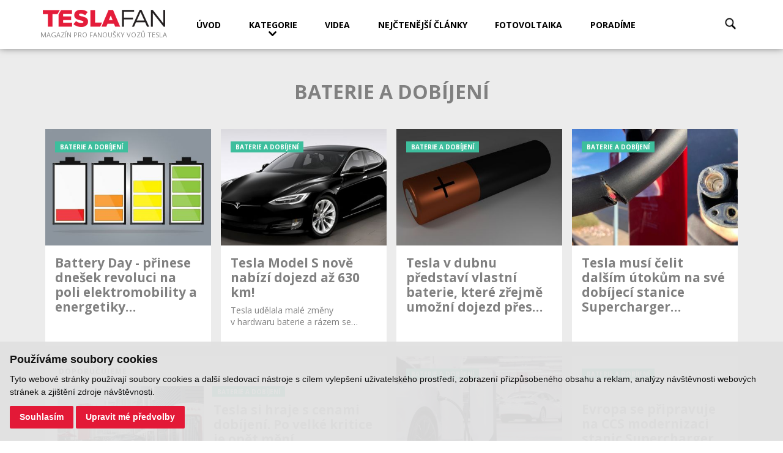

--- FILE ---
content_type: text/html; charset=UTF-8
request_url: https://www.teslafan.cz/kategorie/baterie-a-dobijeni
body_size: 8007
content:
<!DOCTYPE html>
<html lang="cs">
    <head>
                <meta charset="utf-8">
        <meta name="viewport" content="width=device-width, initial-scale=1.0">
        <meta name="robots" content="index,follow">
        <meta name="author" content="S2 STUDIO s.r.o. - INTERNETOVÉ SLUŽBY, GRAFIKA, VÝROBA REKLAMY, MARKETING, http://www.s2studio.cz, standa(at)s2studio.cz">
        <meta name="keywords" content="elektro, elektrické, vozy, baterie, Tesla, automobily, dobíjecí" lang="cs">
        <meta name="description" content="BATERIE A DOB&Iacute;JEN&Iacute; | TESLAFAN - magazín pro fanoušky vozů Tesla">

        <!-- Google Tag Manager -->
        <script cookie-consent="tracking">
            (function (w, d, s, l, i) {
                w[l] = w[l] || [];
                w[l].push({'gtm.start':
                            new Date().getTime(), event: 'gtm.js'});
                var f = d.getElementsByTagName(s)[0],
                        j = d.createElement(s), dl = l != 'dataLayer' ? '&l=' + l : '';
                j.async = true;
                j.src =
                        'https://www.googletagmanager.com/gtm.js?id=' + i + dl;
                f.parentNode.insertBefore(j, f);
            })(window, document, 'script', 'dataLayer', 'GTM-NL9DJPN');</script>
        <!-- End Google Tag Manager -->

        <meta property="og:title" content="BATERIE A DOBÍJENÍ">
        <meta property="og:description" content='BATERIE A DOB&Iacute;JEN&Iacute; | TESLAFAN - magazín pro fanoušky vozů Tesla'>
        <meta property="og:site_name" content="Teslafan.cz">
        <meta property="og:url" content="https://www.teslafan.cz/kategorie/baterie-a-dobijeni">

        
        <title>BATERIE A DOBÍJENÍ | TESLAFAN</title>
        <script type="text/javascript" src="/includes/jsconfig.js"></script>
        <script type="text/javascript" src="/includes/dhtml.js"></script>

        <link rel="stylesheet" href="https://fonts.googleapis.com/css?family=Open+Sans:400,600,700&amp;subset=latin-ext">
        <link rel="stylesheet" type="text/css" href="/templates/css/print.css" media="print">
        <link rel="stylesheet" type="text/css" href="/templates/css/baguetteBox.min.css" media="screen">
        <link rel="stylesheet" type="text/css" href="/templates/css/alertify.core.css" media="screen">
        <link rel="stylesheet" type="text/css" href="/templates/css/alertify.default.css" media="screen">
        <link rel="stylesheet" type="text/css" href="/templates/css/rangeslider.min.css?v=1" media="screen">
        <link rel="stylesheet" type="text/css" href="/templates/css/perfect-scrollbar.css?v=2">
        <link rel="shortcut icon" href="/favicon.ico" type="image/x-icon">
        <link rel="icon" href="/favicon.ico" type="image/x-icon">

        <script type="text/javascript" src="/includes/jquery-3.2.1.min.js"></script>
        <script type="text/javascript" src="/includes/jquery-migrate-3.0.0.min.js"></script>
        <script type="text/javascript" src="/includes/jquery.dotdotdot.js?v=2"></script>
        <script type="text/javascript" src="/includes/jquery.bxslider.min.js"></script>

        <script src="//c.imedia.cz/js/script.js"></script>

                <link rel="stylesheet" type="text/css" href="/templates/css/settings.css" media="screen" /><link rel="stylesheet" type="text/css" href="/templates/css/style.css?v=17.16" media="screen" />
        <style>
.category_vozy-tesla, #nahledy_seznam>a .kategorie p.category_vozy-tesla{background-color: #b7001c!important}.menu_kategorie .category_vozy-tesla:hover, #nahledy_seznam>a.active .kategorie p.category_vozy-tesla, #nahledy_seznam>a:hover .kategorie p.category_vozy-tesla{color: #b7001c!important}#nahledy_seznam>a{background-color:#fff!important}#nahledy_seznam>a.category_vozy-tesla.active, #nahledy_seznam>a.category_vozy-tesla:hover{background-color: #b7001c!important}#nahledy_seznam>a.category_vozy-tesla:after{border-color: transparent transparent transparent #b7001c!important}.menu_kategorie ul li a:hover, #nahledy_seznam>a:hover .kategorie p, #nahledy_seznam>a.active .kategorie p{background-color:#fff!important}.category_tesla-motors, #nahledy_seznam>a .kategorie p.category_tesla-motors{background-color: #e41937!important}.menu_kategorie .category_tesla-motors:hover, #nahledy_seznam>a.active .kategorie p.category_tesla-motors, #nahledy_seznam>a:hover .kategorie p.category_tesla-motors{color: #e41937!important}#nahledy_seznam>a{background-color:#fff!important}#nahledy_seznam>a.category_tesla-motors.active, #nahledy_seznam>a.category_tesla-motors:hover{background-color: #e41937!important}#nahledy_seznam>a.category_tesla-motors:after{border-color: transparent transparent transparent #e41937!important}.menu_kategorie ul li a:hover, #nahledy_seznam>a:hover .kategorie p, #nahledy_seznam>a.active .kategorie p{background-color:#fff!important}.category_tesla-v-praxi, #nahledy_seznam>a .kategorie p.category_tesla-v-praxi{background-color: #f53e5a!important}.menu_kategorie .category_tesla-v-praxi:hover, #nahledy_seznam>a.active .kategorie p.category_tesla-v-praxi, #nahledy_seznam>a:hover .kategorie p.category_tesla-v-praxi{color: #f53e5a!important}#nahledy_seznam>a{background-color:#fff!important}#nahledy_seznam>a.category_tesla-v-praxi.active, #nahledy_seznam>a.category_tesla-v-praxi:hover{background-color: #f53e5a!important}#nahledy_seznam>a.category_tesla-v-praxi:after{border-color: transparent transparent transparent #f53e5a!important}.menu_kategorie ul li a:hover, #nahledy_seznam>a:hover .kategorie p, #nahledy_seznam>a.active .kategorie p{background-color:#fff!important}.category_kratke-zpravy, #nahledy_seznam>a .kategorie p.category_kratke-zpravy{background-color: #8697b5!important}.menu_kategorie .category_kratke-zpravy:hover, #nahledy_seznam>a.active .kategorie p.category_kratke-zpravy, #nahledy_seznam>a:hover .kategorie p.category_kratke-zpravy{color: #8697b5!important}#nahledy_seznam>a{background-color:#fff!important}#nahledy_seznam>a.category_kratke-zpravy.active, #nahledy_seznam>a.category_kratke-zpravy:hover{background-color: #8697b5!important}#nahledy_seznam>a.category_kratke-zpravy:after{border-color: transparent transparent transparent #8697b5!important}.menu_kategorie ul li a:hover, #nahledy_seznam>a:hover .kategorie p, #nahledy_seznam>a.active .kategorie p{background-color:#fff!important}.category_videa, #nahledy_seznam>a .kategorie p.category_videa{background-color: #5974a1!important}.menu_kategorie .category_videa:hover, #nahledy_seznam>a.active .kategorie p.category_videa, #nahledy_seznam>a:hover .kategorie p.category_videa{color: #5974a1!important}#nahledy_seznam>a{background-color:#fff!important}#nahledy_seznam>a.category_videa.active, #nahledy_seznam>a.category_videa:hover{background-color: #5974a1!important}#nahledy_seznam>a.category_videa:after{border-color: transparent transparent transparent #5974a1!important}.menu_kategorie ul li a:hover, #nahledy_seznam>a:hover .kategorie p, #nahledy_seznam>a.active .kategorie p{background-color:#fff!important}.category_elon-musk, #nahledy_seznam>a .kategorie p.category_elon-musk{background-color: #405373!important}.menu_kategorie .category_elon-musk:hover, #nahledy_seznam>a.active .kategorie p.category_elon-musk, #nahledy_seznam>a:hover .kategorie p.category_elon-musk{color: #405373!important}#nahledy_seznam>a{background-color:#fff!important}#nahledy_seznam>a.category_elon-musk.active, #nahledy_seznam>a.category_elon-musk:hover{background-color: #405373!important}#nahledy_seznam>a.category_elon-musk:after{border-color: transparent transparent transparent #405373!important}.menu_kategorie ul li a:hover, #nahledy_seznam>a:hover .kategorie p, #nahledy_seznam>a.active .kategorie p{background-color:#fff!important}.category_baterie-a-dobijeni, #nahledy_seznam>a .kategorie p.category_baterie-a-dobijeni{background-color: #3ebe9d!important}.menu_kategorie .category_baterie-a-dobijeni:hover, #nahledy_seznam>a.active .kategorie p.category_baterie-a-dobijeni, #nahledy_seznam>a:hover .kategorie p.category_baterie-a-dobijeni{color: #3ebe9d!important}#nahledy_seznam>a{background-color:#fff!important}#nahledy_seznam>a.category_baterie-a-dobijeni.active, #nahledy_seznam>a.category_baterie-a-dobijeni:hover{background-color: #3ebe9d!important}#nahledy_seznam>a.category_baterie-a-dobijeni:after{border-color: transparent transparent transparent #3ebe9d!important}.menu_kategorie ul li a:hover, #nahledy_seznam>a:hover .kategorie p, #nahledy_seznam>a.active .kategorie p{background-color:#fff!important}.category_elektromobilita, #nahledy_seznam>a .kategorie p.category_elektromobilita{background-color: #4b8e1a!important}.menu_kategorie .category_elektromobilita:hover, #nahledy_seznam>a.active .kategorie p.category_elektromobilita, #nahledy_seznam>a:hover .kategorie p.category_elektromobilita{color: #4b8e1a!important}#nahledy_seznam>a{background-color:#fff!important}#nahledy_seznam>a.category_elektromobilita.active, #nahledy_seznam>a.category_elektromobilita:hover{background-color: #4b8e1a!important}#nahledy_seznam>a.category_elektromobilita:after{border-color: transparent transparent transparent #4b8e1a!important}.menu_kategorie ul li a:hover, #nahledy_seznam>a:hover .kategorie p, #nahledy_seznam>a.active .kategorie p{background-color:#fff!important}.category_vychytavky-tesla, #nahledy_seznam>a .kategorie p.category_vychytavky-tesla{background-color: #5dbe16!important}.menu_kategorie .category_vychytavky-tesla:hover, #nahledy_seznam>a.active .kategorie p.category_vychytavky-tesla, #nahledy_seznam>a:hover .kategorie p.category_vychytavky-tesla{color: #5dbe16!important}#nahledy_seznam>a{background-color:#fff!important}#nahledy_seznam>a.category_vychytavky-tesla.active, #nahledy_seznam>a.category_vychytavky-tesla:hover{background-color: #5dbe16!important}#nahledy_seznam>a.category_vychytavky-tesla:after{border-color: transparent transparent transparent #5dbe16!important}.menu_kategorie ul li a:hover, #nahledy_seznam>a:hover .kategorie p, #nahledy_seznam>a.active .kategorie p{background-color:#fff!important}.category_spacex, #nahledy_seznam>a .kategorie p.category_spacex{background-color: #a1ca3e!important}.menu_kategorie .category_spacex:hover, #nahledy_seznam>a.active .kategorie p.category_spacex, #nahledy_seznam>a:hover .kategorie p.category_spacex{color: #a1ca3e!important}#nahledy_seznam>a{background-color:#fff!important}#nahledy_seznam>a.category_spacex.active, #nahledy_seznam>a.category_spacex:hover{background-color: #a1ca3e!important}#nahledy_seznam>a.category_spacex:after{border-color: transparent transparent transparent #a1ca3e!important}.menu_kategorie ul li a:hover, #nahledy_seznam>a:hover .kategorie p, #nahledy_seznam>a.active .kategorie p{background-color:#fff!important}.category_zajimavosti, #nahledy_seznam>a .kategorie p.category_zajimavosti{background-color: #fcae38!important}.menu_kategorie .category_zajimavosti:hover, #nahledy_seznam>a.active .kategorie p.category_zajimavosti, #nahledy_seznam>a:hover .kategorie p.category_zajimavosti{color: #fcae38!important}#nahledy_seznam>a{background-color:#fff!important}#nahledy_seznam>a.category_zajimavosti.active, #nahledy_seznam>a.category_zajimavosti:hover{background-color: #fcae38!important}#nahledy_seznam>a.category_zajimavosti:after{border-color: transparent transparent transparent #fcae38!important}.menu_kategorie ul li a:hover, #nahledy_seznam>a:hover .kategorie p, #nahledy_seznam>a.active .kategorie p{background-color:#fff!important}.category_fotovoltaika, #nahledy_seznam>a .kategorie p.category_fotovoltaika{background-color: #4b8e1a!important}.menu_kategorie .category_fotovoltaika:hover, #nahledy_seznam>a.active .kategorie p.category_fotovoltaika, #nahledy_seznam>a:hover .kategorie p.category_fotovoltaika{color: #4b8e1a!important}#nahledy_seznam>a{background-color:#fff!important}#nahledy_seznam>a.category_fotovoltaika.active, #nahledy_seznam>a.category_fotovoltaika:hover{background-color: #4b8e1a!important}#nahledy_seznam>a.category_fotovoltaika:after{border-color: transparent transparent transparent #4b8e1a!important}.menu_kategorie ul li a:hover, #nahledy_seznam>a:hover .kategorie p, #nahledy_seznam>a.active .kategorie p{background-color:#fff!important}        </style>

        <script cookie-consent="tracking">
            (function (i, s, o, g, r, a, m) {
                i['GoogleAnalyticsObject'] = r;
                i[r] = i[r] || function () {
                    (i[r].q = i[r].q || []).push(arguments)
                }, i[r].l = 1 * new Date();
                a = s.createElement(o),
                        m = s.getElementsByTagName(o)[0];
                a.async = 1;
                a.src = g;
                m.parentNode.insertBefore(a, m)
            })(window, document, 'script', '//www.google-analytics.com/analytics.js', 'ga');

            ga('create', 'UA-49613306-4', 'auto');
            ga('send', 'pageview');

        </script>
        <!--smartlook here-->
        <script src='https://www.google.com/recaptcha/api.js'></script>

    </head>

    <body class="category" data-type="6">
              <header>     <div class="limited">         <div class="logo"><a href="/home" title="Domů"><img src="/images/logo2.png" alt="logo"><span>Magazín pro fanoušky vozů Tesla</span></a></div><a href="javascript:void(0)" class="hamburger"><img src="/images/icon_menu.png" alt="menu">MENU</a><div class="menu"><ul ><li class="menu_item_first menu_id_11 "><a title="" href="/home" >Úvod</a></li><li class="menu_item menu_id_56 "><a title="" href="/%23" >Kategorie</a></li><li class="menu_item menu_id_41 "><a title="" href="/kategorie/videa" >Videa</a></li><li class="menu_item menu_id_4 "><a title="" href="/nejctenejsi-clanky" >Nejčtenější články</a></li><li class="menu_item menu_id_60 "><a title="Fotovoltaická elektrárna s dotací až 200 tisíc Kč. Poradíme vám jak na to." href="/kategorie/fotovoltaika" >Fotovoltaika</a></li><li class="menu_item_last menu_id_61 "><a title="Nabízíme poradenství v energetice" href="https://www.energoporadce.cz/" class="pop">Poradíme</a></li></ul></div><a href="javascript:void(0)" class="lupa" title="Hledat"><img src="/images/lupa.png" alt="Hledat"></a><div class="hledat"><form id="search_form" action="/search" method="get">
            <div>
            <input type="text" id="s" name="s" placeholder="Zadejte hledaný výraz" value="" />
            <button type="submit" title="Hledat"></button></div></form>   </div>  <div class="clear"></div>  </div></header><main class="lg_cs">   <div class="horni_reklama_own">  </div>     <div class="limited"><script>   function najedNaClanek(id){       var topClanek = $("#"+id).offset().top;       var vyskaHeader = $("header").innerHeight();       $("html, body").animate({scrollTop: (topClanek-vyskaHeader-16)}, 700);       $("#"+id).addClass("jste_zde");       setTimeout(function(){$("#"+id).removeClass("jste_zde");}, 1500);   }</script><div class="hledani"><h1><span>BATERIE A DOBÍJENÍ</span></h1><div class="vysledky"><div class="skupina"><div class="even"><a href="/clanky/battery-day-prinese-dnesek-revoluci-na-poli-elektromobility-a-energetiky?list=6" title="Battery Day - přinese dnešek revoluci na poli elektromobility a energetiky?" class="list_item" id="1444"><div class="kategorie"><p class="category_baterie-a-dobijeni">BATERIE A DOBÍJENÍ</p></div><img src="/media/thumbs/clanky/thumb_400x280_battery-day-prinese-dnesek-revoluci-na-poli-elektromobility-a-energetiky.jpg" alt="Battery Day - přinese dnešek revoluci na poli elektromobility a energetiky?" class="lazy"><div class="text"><h2>Battery Day - přinese dnešek revoluci na poli elektromobility a energetiky?</h2><p>Dnes se chystá dlouho očekávaná událost, na které Tesla představí svůj pokrok ve vývoji bateriových technologií.
</p></div></a><a href="/clanky/tesla-model-s-nove-nabizi-dojezd-az-630-km?list=6" title="Tesla Model S nově nabízí dojezd až 630 km!" class="list_item" id="1431"><div class="kategorie"><p class="category_baterie-a-dobijeni">BATERIE A DOBÍJENÍ</p></div><img src="/media/thumbs/clanky/thumb_400x280_tesla-model-s-nove-nabizi-dojezd-az-630-km.jpg" alt="Tesla Model S nově nabízí dojezd až 630 km!" class="lazy"><div class="text"><h2>Tesla Model S nově nabízí dojezd až 630 km!</h2><p>Tesla udělala malé změny v&nbsp;hardwaru baterie a&nbsp;rázem se zvýšil nabízený dojezd Modelu S&nbsp;na 630 kilometrů.
</p></div></a><a href="/clanky/tesla-v-dubnu-predstavi-vlastni-baterie-ktere-zrejme-umozni-dojezd-pres-1000-km-na-jedno-nabiti?list=6" title="Tesla v dubnu představí vlastní baterie, které zřejmě umožní dojezd přes 1000 km na jedno nabití" class="list_item" id="1430"><div class="kategorie"><p class="category_baterie-a-dobijeni">BATERIE A DOBÍJENÍ</p></div><img src="/media/thumbs/clanky/thumb_400x280_tesla-v-dubnu-predstavi-vlastni-baterie-ktere-zrejme-umozni-dojezd-pres-1000-km-na-jedno-nabiti.jpg" alt="Tesla v dubnu představí vlastní baterie, které zřejmě umožní dojezd přes 1000 km na jedno nabití" class="lazy"><div class="text"><h2>Tesla v dubnu představí vlastní baterie, které zřejmě umožní dojezd přes 1000 km na jedno nabití</h2><p>Elon Musk plánuje v&nbsp;Gigatovárně výrobu vlastních baterií, které by měly být mnohem lepší než současné. V&nbsp;dubnu je představí.
</p></div></a><a href="/clanky/tesla-musi-celit-dalsim-utokum-na-sve-dobijeci-stanice-supercharger?list=6" title="Tesla musí čelit dalším útokům na své dobíjecí stanice Supercharger" class="list_item" id="1370"><div class="kategorie"><p class="category_baterie-a-dobijeni">BATERIE A DOBÍJENÍ</p></div><img src="/media/thumbs/clanky/thumb_400x280_tesla-musi-celit-dalsim-utokum-na-sve-dobijeci-stanice-supercharger.jpg" alt="Tesla musí čelit dalším útokům na své dobíjecí stanice Supercharger" class="lazy"><div class="text"><h2>Tesla musí čelit dalším útokům na své dobíjecí stanice Supercharger</h2><p>Tesla a&nbsp;její dobíjecí stanice se stále častěji stávají terčem útoků nejrůznějších odpůrců eletkromobility a&nbsp;vandalů. V&nbsp;posledním případě se někdo pokusil poničit dobíjecí stanice Supercharger v&nbsp;Utahu.
</p></div></a></div><div class="odd"><a href="/clanky/tesla-si-hraje-s-cenami-dobijeni-po-velke-kritice-je-opet-meni?list=6" title="Tesla si hraje s cenami dobíjení. Po velké kritice je opět mění" class="list_item" id="1367"><div class="kategorie"><p class="category_baterie-a-dobijeni">BATERIE A DOBÍJENÍ</p></div><div class="doporucujeme">DOPORUČUJEME</div><div class="kategorie"><p class="category_baterie-a-dobijeni">BATERIE A DOBÍJENÍ</p></div><div class="datum">Zveřejněno: 22.01.2019</div><img src="/media/thumbs/clanky/thumb_400x280_tesla-si-hraje-s-cenami-dobijeni-po-velke-kritice-je-opet-meni.jpg" alt="Tesla si hraje s cenami dobíjení. Po velké kritice je opět mění" class="lazy"><div class="text"><h2>Tesla si hraje s cenami dobíjení. Po velké kritice je opět mění</h2><p>Neuplynul ani celý týden od zavedení nových cen ve stanicích Supercharger po celém světě a&nbsp;Tesla je opět mění. Důvod? Především rozezlení zákazníci.

&nbsp;
</p></div><div class="zobrazit">ZOBRAZIT CELÝ ČLÁNEK</div></a><div class="bocni_obal"><a href="/clanky/tesla-dramaticky-navysuje-ceny-dobijeni-priplati-si-i-evropa?list=6" title="Tesla dramaticky navyšuje ceny dobíjení. Připlatí si i Evropa" class="list_item" id="1365"><div class="kategorie"><p class="category_baterie-a-dobijeni">BATERIE A DOBÍJENÍ</p></div><img src="/media/thumbs/clanky/thumb_400x280_tesla-dramaticky-navysuje-ceny-dobijeni-priplati-si-i-evropa.jpg" alt="Tesla dramaticky navyšuje ceny dobíjení. Připlatí si i Evropa" class="lazy"><div class="text"><h2>Tesla dramaticky navyšuje ceny dobíjení. Připlatí si i Evropa</h2><p>Tesla končí své programy, které zvýhodňovaly majitele vozů o&nbsp;bezplatné dobíjení. Na základě toho pak masivně zvyšuje ceny za dobíjení vozů ve stanicích Supercharger po celém světě.
</p></div></a><div class="obal"><a href="/clanky/evropa-se-pripravuje-na-ccs-modernizaci-stanic-supercharger?list=6" title="Evropa se připravuje na CCS modernizaci stanic Supercharger" class="list_item" id="1339"><div class="kategorie"><p class="category_baterie-a-dobijeni">BATERIE A DOBÍJENÍ</p></div><img src="/media/thumbs/clanky/thumb_400x280_evropa-se-pripravuje-na-ccs-modernizaci-stanic-supercharger.jpg" alt="Evropa se připravuje na CCS modernizaci stanic Supercharger" class="lazy"><div class="text"><h2>Evropa se připravuje na CCS modernizaci stanic Supercharger</h2><p>Automobilka Tesla vyslyšela přání svých zákazníků a&nbsp;konečně do svého nabíjecího standardu zahrnula i&nbsp;CCS. To je dobrá zpráva pro Evropu, kde je tento typ konektoru nejrozšířenější.

&nbsp;
</p></div></a><a href="/clanky/tesla-spolu-s-australskou-vladou-spousti-druhou-fazi-projektu-nejvetsi-virtualni-elektrarny-na-svete?list=6" title="Tesla spolu s australskou vládou spouští druhou fázi projektu největší virtuální elektrárny na světě" class="list_item" id="1324"><div class="kategorie"><p class="category_baterie-a-dobijeni">BATERIE A DOBÍJENÍ</p></div><img src="/media/thumbs/clanky/thumb_400x280_tesla-spolu-s-australskou-vladou-spousti-druhou-fazi-projektu-nejvetsi-virtualni-elektrarny-na-svete.jpg" alt="Tesla spolu s australskou vládou spouští druhou fázi projektu největší virtuální elektrárny na světě" class="lazy"><div class="text"><h2>Tesla spolu s australskou vládou spouští druhou fázi projektu největší virtuální elektrárny na světě</h2><p>Tesla horečně pracuje na projektu největší virtuální elektrárny na světě. V&nbsp;druhé fázi projektu se do něj zapojí zhruba tisíc domácností, které si budou navzájem sdílet energii. Ve finále by domácností mělo být až 50 tisíc.
</p></div></a></div></div></div><div class="even"><a href="/clanky/tesla-pomaha-lidem-postizenym-pozary-v-kalifornii-mohou-dobijet-sve-vozy-zcela-zdarma?list=6" title="Tesla pomáhá lidem postiženým požáry v Kalifornii. Mohou dobíjet své vozy zcela zdarma" class="list_item" id="1305"><div class="kategorie"><p class="category_baterie-a-dobijeni">BATERIE A DOBÍJENÍ</p></div><img src="/media/thumbs/clanky/thumb_400x280_tesla-pomaha-lidem-postizenym-pozary-v-kalifornii-mohou-dobijet-sve-vozy-zcela-zdarma.jpg" alt="Tesla pomáhá lidem postiženým požáry v Kalifornii. Mohou dobíjet své vozy zcela zdarma" class="lazy"><div class="text"><h2>Tesla pomáhá lidem postiženým požáry v Kalifornii. Mohou dobíjet své vozy zcela zdarma</h2><p>Kalifornie se v&nbsp;současné době potýká s&nbsp;vůbec nejhoršími požáry, které si vyžádaly již desítky obětí. Alespoň trochu pomocí místním obyvatelům se nyní snaží Tesla, která poskytla tamním majitelům vozů Tesla nabíjení zcela zdarma.
</p></div></a><a href="/clanky/energie-temer-zdarma-pro-52-domacnosti-v-australii-diky-tesla-powerpack?list=6" title="Energie téměř zdarma pro 52 domácností v Austrálii díky Tesla Powerpack" class="list_item" id="1298"><div class="kategorie"><p class="category_baterie-a-dobijeni">BATERIE A DOBÍJENÍ</p></div><img src="/media/thumbs/clanky/thumb_400x280_energie-temer-zdarma-pro-52-domacnosti-v-australii-diky-tesla-powerpack.jpg" alt="Energie téměř zdarma pro 52 domácností v Austrálii díky Tesla Powerpack" class="lazy"><div class="text"><h2>Energie téměř zdarma pro 52 domácností v Austrálii díky Tesla Powerpack</h2><p>Powerpack od Tesly je primárně určen pro komerční&nbsp;využití. To ovšem nebrání&nbsp;tomu, aby jej bylo možné využívat i&nbsp;jako zdroj komunitní energie.

&nbsp;
</p></div></a><a href="/clanky/hvezdou-vystavy-ciste-mobility-v-letnanech-bude-nove-audi-e-tron?list=6" title="Hvězdou výstavy čisté mobility v Letňanech bude nové Audi e-tron!" class="list_item" id="1280"><div class="kategorie"><p class="category_zajimavosti">ZAJÍMAVOSTI</p></div><img src="/media/thumbs/clanky/thumb_400x280_hvezdou-vystavy-ciste-mobility-v-letnanech-bude-nove-audi-e-tron.jpg" alt="Hvězdou výstavy čisté mobility v Letňanech bude nové Audi e-tron!" class="lazy"><div class="text"><h2>Hvězdou výstavy čisté mobility v Letňanech bude nové Audi e-tron!</h2><p>Polovinu listopadu mají v&nbsp;diáři zaškrtnutou všichni fanoušci elektromobilů. Na výstavišti PVA EXPO PRAHA v&nbsp;Letňanech se totiž bude od 15. – 18. listopadu 2018 konat první ročník veletrhu e-SALON. A&nbsp;jeho hlavní hvězdou bude nejzářivější elektrická novinka tohoto roku Audi e-tron.
</p></div></a><a href="/clanky/tesla-v-tichosti-pridala-funkci-diky-ktere-je-vuz-vzdy-nabity?list=6" title="Tesla v tichosti přidala funkci, díky které je vůz vždy nabitý" class="list_item" id="1246"><div class="kategorie"><p class="category_vychytavky-tesla">VYCHYTÁVKY TESLA</p></div><img src="/media/thumbs/clanky/thumb_400x280_tesla-v-tichosti-pridala-funkci-diky-ktere-je-vuz-vzdy-nabity.jpg" alt="Tesla v tichosti přidala funkci, díky které je vůz vždy nabitý" class="lazy"><div class="text"><h2>Tesla v tichosti přidala funkci, díky které je vůz vždy nabitý</h2><p>Ukazatel stavu nabití baterie dnes najdete v&nbsp;každém telefonu, notebooku a&nbsp;tabletu, zkrátka ve všech zařízeních, které mají svůj vlastní akumulátor a&nbsp;které vás vždy upozorní na nízký stav baterie. Světe div se, v&nbsp;Tesle byste však něco podobného hledali až do nedávna jen marně.
</p></div></a></div><div class="nacist_dalsi"><span>NAČÍST DALŠÍ</span><img src="/images/loading.gif" alt="..."></div></div></div></div></div></main><div class="bottom_menu">     <div class="limited"><ul ><li class="menu_item_first menu_id_13 "><a title="" href="/home" >Magazín</a><ul ><li class="menu_item_first menu_id_20 "><a title="" href="/home" >Úvod</a></li><li class="menu_item menu_id_21 "><a title="" href="/kategorie/kratke-zpravy" >Krátké zprávy</a></li><li class="menu_item menu_id_22 "><a title="" href="/kategorie/videa" >Videa</a></li><li class="menu_item menu_id_23 "><a title="" href="/nejnovejsi-clanky" >Nejnovější články</a></li><li class="menu_item_last menu_id_24 "><a title="" href="/nejctenejsi-clanky" >Nejčtenější články</a></li></ul></li><li class="menu_item menu_id_12 "><a title="" href="/kategorie/vozy-tesla" >Kategorie</a><ul ><li class="menu_item_first menu_id_17 "><a title="" href="/kategorie/vozy-tesla" >Vozy Tesla</a></li><li class="menu_item menu_id_18 "><a title="" href="/kategorie/tesla-motors" >Tesla Motors</a></li><li class="menu_item menu_id_53 active_menu_item"><a title="" href="/kategorie/baterie-a-dobijeni" >Baterie a dobíjení</a></li><li class="menu_item menu_id_19 "><a title="" href="/kategorie/kratke-zpravy" >Krátké zprávy</a></li><li class="menu_item_last menu_id_42 "><a title="" href="/kategorie/videa" >Videa</a></li></ul></li><li class="menu_item menu_id_14 "><a title="" href="/clanky/vozy-tesla" >Ze světa vozů Tesla</a><ul ><li class="menu_item_first menu_id_25 "><a title="" href="/clanky/vozy-tesla" >Modely</a></li><li class="menu_item menu_id_26 "><a title="" href="/clanky/baterie-a-dobijeni" >Baterie a dobíjení</a></li><li class="menu_item_last menu_id_51 "><a title="" href="/clanky/model-s-technicke-specifikace" >Model S – technické specifikace</a></li></ul></li><li class="menu_item menu_id_15 "><a title="" href="http://www.teslamotors.com/findus#/?search=supercharger," class="pop">Užitečné</a><ul ><li class="menu_item_first menu_id_54 "><a title="" href="/kalkulacka-uspor" >Kalkulačka úspor</a></li><li class="menu_item menu_id_47 "><a title="" href="http://www.teslamotors.com/findus#/?search=supercharger," class="pop">Rychlodobíjecí stanice Tesla</a></li><li class="menu_item menu_id_48 "><a title="" href="http://chargehotels.de/hotels/" class="pop">Hotely s dobíjením (DE)</a></li><li class="menu_item menu_id_49 "><a title="" href="https://itunes.apple.com/us/app/plugshare/id421788217?mt=8&amp;ls=1" class="pop">Aplikace pro vyhledávání dobíjecích stanic</a></li><li class="menu_item_last menu_id_50 "><a title="" href="http://www.park-charge.de/" class="pop">Parkování s dobíjením (DE)</a></li></ul></li><li class="menu_item_last menu_id_16 "><a title="" href="http://www.facebook.com/Teslafan.cz" class="pop">Kam dál</a><ul ><li class="menu_item_first menu_id_32 "><a title="" href="http://www.facebook.com/Teslafan.cz" class="pop">Teslafan.cz na Facebooku</a></li><li class="menu_item menu_id_45 "><a title="Energetické poradenství" href="http://www.energoporadce.cz" class="pop">Poradenství</a></li><li class="menu_item menu_id_52 "><a title="" href="http://www.youtube.com/channel/UCPZSN9AATMulakZrELyqt5A" class="pop">Teslafan.cz na Youtube</a></li><li class="menu_item menu_id_46 "><a title="" href="https://www.youtube.com/user/TeslaMotors" class="pop">Tesla Motors na Youtube</a></li><li class="menu_item menu_id_33 "><a title="" href="http://www.teslamotors.com" class="pop">Oficiální stránky Tesla Motors</a></li><li class="menu_item menu_id_57 "><a title="Info aplikace pro fanoušky Tesla" href="https://itunes.apple.com/cz/app/info-aplikace-pro-fanou%C5%A1ky-tesla/id889908617?l=cs&mt=8" class="pop">Info aplikace na App Store</a></li><li class="menu_item_last menu_id_58 "><a title="Info aplikace pro Tesla fans" href="https://play.google.com/store/apps/details?id=cz.anywhere.tesla" class="pop">Info aplikace pro Android</a></li></ul></li></ul></div>   </div><footer>     <div class="reklama" id="ad-paticka">     </div>     <div class="limited">         <div class="provozovatel"><p>Provozovatelem serveru je Jaroslav Bubla, Lipová 476, 683 54&nbsp;Otnice, IČO: 06797016.</p>

<p>&nbsp;</p>

<p>&nbsp;</p>
</div><div class="info"><p>INFORMACE PRO INZERENTY ZDE</p>

<div class="biger">
<p>Napište nám: <a href="mailto:info@teslafan.cz">info@teslafan.cz</a></p>

<p>&nbsp;</p>

<p>&nbsp;</p>
</div>
</div><div class="odkazy">           <div class="wrap">             <a href="https://play.google.com/store/apps/details?id=cz.anywhere.tesla" title="Info aplikace pro Tesla fans" target="_blank"><img src="/images/footer_gp.png" alt="Google Play"></a>             <a href="https://itunes.apple.com/cz/app/info-aplikace-pro-fanou%C5%A1ky-tesla/id889908617?l=cs&mt=8" title="Info aplikace pro fanoušky Tesla" target="_blank"><img src="/images/footer_as.png" alt="App Store"></a>             <a href="https://www.facebook.com/Teslafan.cz" title="Teslafan.cz na Facebooku" target="_blank"><img src="/images/footer_fb.png" alt="Facebook"></a>             <a href="https://twitter.com/Teslafan_CZ" title="Teslafan.cz na Twitteru" target="_blank"><img src="/images/footer_twitter.png" alt="Twitter"></a>             <a href="http://www.youtube.com/channel/UCPZSN9AATMulakZrELyqt5A" title="Teslafan.cz na Youtube" target="_blank"><img src="/images/footer_youtube.png" alt="YouTube"></a>           </div>         </div>     </div>  </footer><div class="menu_kategorie">     <ul><li><a href="/kategorie/vozy-tesla" class="category_vozy-tesla">VOZY TESLA</a></li><li><a href="/kategorie/tesla-motors" class="category_tesla-motors">TESLA MOTORS</a></li><li><a href="/kategorie/tesla-v-praxi" class="category_tesla-v-praxi">TESLA V PRAXI</a></li><li><a href="/kategorie/kratke-zpravy" class="category_kratke-zpravy">KRÁTKÉ ZPRÁVY</a></li><li><a href="/kategorie/videa" class="category_videa">VIDEA</a></li><li><a href="/kategorie/elon-musk" class="category_elon-musk">ELON MUSK</a></li><li><a href="/kategorie/baterie-a-dobijeni" class="category_baterie-a-dobijeni">BATERIE A DOBÍJENÍ</a></li><li><a href="/kategorie/elektromobilita" class="category_elektromobilita">ELEKTROMOBILITA</a></li><li><a href="/kategorie/vychytavky-tesla" class="category_vychytavky-tesla">VYCHYTÁVKY TESLA</a></li><li><a href="/kategorie/spacex" class="category_spacex">SPACEX</a></li><li><a href="/kategorie/zajimavosti" class="category_zajimavosti">ZAJÍMAVOSTI</a></li><li><a href="/kategorie/fotovoltaika" class="category_fotovoltaika">FOTOVOLTAIKA</a></li>  </ul>  </div><div class="res_menu"><ul ><li class="menu_item_first menu_id_11 "><a title="" href="/home" >Úvod</a></li><li class="menu_item menu_id_56 "><a title="" href="/%23" >Kategorie</a></li><li class="menu_item menu_id_41 "><a title="" href="/kategorie/videa" >Videa</a></li><li class="menu_item menu_id_4 "><a title="" href="/nejctenejsi-clanky" >Nejčtenější články</a></li><li class="menu_item menu_id_60 "><a title="Fotovoltaická elektrárna s dotací až 200 tisíc Kč. Poradíme vám jak na to." href="/kategorie/fotovoltaika" >Fotovoltaika</a></li><li class="menu_item_last menu_id_61 "><a title="Nabízíme poradenství v energetice" href="https://www.energoporadce.cz/" class="pop">Poradíme</a></li></ul><ul class="res_menu_kategorie"><li><a href="/kategorie/vozy-tesla">VOZY TESLA</a></li><li><a href="/kategorie/tesla-motors">TESLA MOTORS</a></li><li><a href="/kategorie/tesla-v-praxi">TESLA V PRAXI</a></li><li><a href="/kategorie/kratke-zpravy">KRÁTKÉ ZPRÁVY</a></li><li><a href="/kategorie/videa">VIDEA</a></li><li><a href="/kategorie/elon-musk">ELON MUSK</a></li><li><a href="/kategorie/baterie-a-dobijeni">BATERIE A DOBÍJENÍ</a></li><li><a href="/kategorie/elektromobilita">ELEKTROMOBILITA</a></li><li><a href="/kategorie/vychytavky-tesla">VYCHYTÁVKY TESLA</a></li><li><a href="/kategorie/spacex">SPACEX</a></li><li><a href="/kategorie/zajimavosti">ZAJÍMAVOSTI</a></li><li><a href="/kategorie/fotovoltaika">FOTOVOLTAIKA</a></li>  </ul>  </div><div class="sipka_nahoru"><a href="javascript:void(0)" title="Nahoru"><img src="/images/up.png" alt="Nahoru"></a></div><!-- Cookie Consent by https://www.FreePrivacyPolicy.com -->
            <script type="text/javascript" src="/includes/cookie-consent.js" charset="UTF-8"></script>
            <script type="text/javascript" charset="UTF-8">
                document.addEventListener('DOMContentLoaded', function () {
                    cookieconsent.run({"notice_banner_type":"simple","consent_type":"express","palette":"light","language":"cs","page_load_consent_levels":["strictly-necessary"],"notice_banner_reject_button_hide":false,"preferences_center_close_button_hide":false,"website_name":"TESLAFAN","website_privacy_policy_url":""});
                });
            </script>
            <noscript>Cookie Consent by <a href="https://www.freeprivacypolicy.com/free-privacy-policy-generator/" rel="nofollow noopener">Free Privacy Policy website</a></noscript>
            <!-- End Cookie Consent -->        <script>
            window.twttr = (function (d, s, id) {
                var js, fjs = d.getElementsByTagName(s)[0],
                        t = window.twttr || {};
                if (d.getElementById(id))
                    return t;
                js = d.createElement(s);
                js.id = id;
                js.src = "https://platform.twitter.com/widgets.js";
                fjs.parentNode.insertBefore(js, fjs);

                t._e = [];
                t.ready = function (f) {
                    t._e.push(f);
                };

                return t;
            }(document, "script", "twitter-wjs"));
        </script>
        <script type="text/javascript" src="/includes/alertify.js"></script>
        <script type="text/javascript" src="/includes/baguetteBox.min.js"></script>
        <script type="text/javascript" src="/includes/rangeslider.min.js?v=1"></script>
        <script type="text/javascript" src="/includes/perfect-scrollbar.min.js?v=1"></script>
        <script type="text/javascript" src="/includes/ready.js?v=12.4"></script>

        <script>
            $(document).on("click", ".cc-nb-okagree, .cc-nb-reject, .cc-cp-foot-save", function () {
                document.cookie = "cookies_agreed2=yes; expires=Tue, 19 Jan 2047 03:14:07 UTC;";
                document.cookie = "cookie_consent_user_accepted=false; expires=Tue, 19 Jan 2047 03:14:07 UTC;";
            });
        </script>
        <script type="text/plain" cookie-consent="functionality">document.cookie = "cookies_functionality=yes; expires=Tue, 19 Jan 2047 03:14:07 UTC;";</script>
        <script type="text/plain" cookie-consent="tracking">document.cookie = "cookies_tracking=yes; expires=Tue, 19 Jan 2047 03:14:07 UTC;";</script>
        <script type="text/plain" cookie-consent="targeting">document.cookie = "cookies_targeting=yes; expires=Tue, 19 Jan 2047 03:14:07 UTC;";</script>
        <script>$(document).on("click", ".cc-nb-okagree, .cc-nb-reject, .cc-cp-foot-save", function () {document.cookie = "cookies_temp_hide=20251124020618; expires=Monday, 24-Nov-2025 02:06:18 CET; path=/"});</script>    </body>
</html>


--- FILE ---
content_type: text/css
request_url: https://www.teslafan.cz/templates/css/settings.css
body_size: 432
content:

#top {
  background-color: #FFFFFF;
}
.blocks {
  background-color: #FFFFFF;
}
.blocks {
  background-image: url(/images/);
}
.actual_bg  {
  background-color: #FFFFFF;
}
.actual_bg {
  background-image: url(/images/);
}
.bottom_contacts_bg {
  background-color: #FFFFFF;
}
#top_phone, #top_email {
  color: #FFFFFF;
}
#top_phone a, #top_email a  {
  color: #FFFFFF;
}
#top_phone a:hover, #top_email a:hover {
  color: #FFFFFF;
}
#language a:hover  {
  color: #FFFFFF;
}
#language span.active  {
  color: #FFFFFF;
}
#language a  {
  color: #FFFFFF;
}
#right_menu_over {
  background-color: rgb(255,255,255);
}
#right_menu_over div#close_menu {
  color: #FFFFFF;
}
#right_menu_over ul li a {
  color: #FFFFFF;
}
#right_menu_over ul li.active_menu_item ul li a {
  color: #FFFFFF;
}
#right_menu_over div#close_menu:hover {
  color: #FFFFFF;
}
#right_menu_over ul li a:hover, #right_menu_over ul li.active_menu_item a:hover, #right_menu_over ul li.active_menu_item ul li a:hover {
  color: #FFFFFF;
}
#right_menu_over ul li.active_menu_item a, #right_menu_over ul li span {
  color: #FFFFFF;
}
.main_wrapper .text .breadcrumb {
  color: #FFFFFF;
}
.main_wrapper .text .breadcrumb a {
  color: #FFFFFF;
}
.main_wrapper .text .breadcrumb a:hover {
  color: #FFFFFF;
}
.main_wrapper .text {
  color: #FFFFFF;
}
.main_wrapper .text h1 {
  color: #FFFFFF;
}
.main_wrapper .text_home h2 {
  color: #FFFFFF !important;
}
.main_wrapper .text h2 {
  color: #FFFFFF;
}
.main_wrapper .text h3 {
  color: #FFFFFF;
}
.main_wrapper .text h4 {
  color: #FFFFFF;
}
.main_wrapper .text a {
  color: #FFFFFF;
}
.main_wrapper .text a:hover {
  color: #FFFFFF;
}
div.gallery_title {
  color: #FFFFFF;
}
.text .button a, .button a {
  border-color: #FFFFFF; color: #FFFFFF !important;
}
.text .button a, .button a {
  background-color: #FFFFFF;
}
.text .button a:hover, .button a:hover {
  border-color: #FFFFFF; color: #FFFFFF !important;
}
.text .button a:hover, .button a:hover {
  background-color: #FFFFFF;
}
.main_wrapper .text .blocks h2 {
  color: #FFFFFF;
}
.home_reference h3 {
  color: #FFFFFF;
}
.home_write_us h3 {
  color: #FFFFFF;
}
.main_wrapper .text .blocks_block {
  color: #FFFFFF;
}
.actual #actual_title {
  color: #FFFFFF;
}
.actual .actual_text .actual_title {
  color: #FFFFFF;
}
.actual .actual_text .actual_title:hover {
  color: #FFFFFF;
}
.actual .actual_text .actual_date {
  color: #FFFFFF;
}
.actual .button a {
  border-color: #FFFFFF; color: #FFFFFF !important;
}
.actual .button a {
  background-color: transparent;
}
.actual .button a:hover {
  border-color: #FFFFFF; color: #FFFFFF !important;
}
.actual .button a:hover {
  background-color: #FFFFFF;
}
.main_wrapper .menu ul li a {
  color: #FFFFFF;
}
.main_wrapper .menu ul li a:hover, .main_wrapper .menu ul li.active_menu_item a:hover, .main_wrapper .menu ul li.active_menu_item ul li a:hover {
  color: #FFFFFF;
}
.main_wrapper .menu ul li.active_menu_item a, .main_wrapper .menu ul li span, .main_wrapper .menu ul li ul li span {
  color: #FFFFFF;
}
.bottom_contacts h4 {
  color: #FFFFFF;
}
.rychly_kontakt, .firemni_udaje {
  color: #FFFFFF;
}
.bottom_menu ul li a {
  color: #FFFFFF;
}
.bottom_menu ul li a:hover {
  color: #FFFFFF;
}
.bottom_menu ul li.active_menu_item a, .bottom_menu ul li span {
  color: #FFFFFF;
}
.rychly_kontakt a, .firemni_udaje a {
  color: #FFFFFF;
}
.rychly_kontakt a:hover, .firemni_udaje a:hover {
  color: #FFFFFF;
}
.footer {
  color: #FFFFFF;
}
.footer a {
  color: #FFFFFF;
}
.footer a:hover {
  color: #FFFFFF;
}
.home_write_us p {
  color: #FFFFFF;
}
.home_write_us input:focus, .home_write_us textarea:focus  {
  border: 1px solid #FFFFFF;
}
.home_write_us .send {
  border-color: #FFFFFF; color: #FFFFFF !important;
}
.home_write_us .send {
  background-color: #FFFFFF;
}
.home_write_us .send:hover {
  border-color: #FFFFFF; color: #FFFFFF !important;
}
.home_write_us .send:hover {
  background-color: #FFFFFF;
}
.cookies {
  color: #78FFED;
}
.cookies a {
  color: #1A12FF;
}
.cookies a:hover {
  color: #FF0A0A;
}
.cookies button {
  color: #7A38FF;border-color: #7A38FF; 
}
.cookies button {
  background-color: #EAFF29;
}
.cookies button:hover {
  color: #FF29A2;border-color: #FF29A2; 
}
.cookies button:hover {
  background-color: #FF0000;
}
.cookies {
  top:0;
}
.cookies {
  background-color: rgba(100,255,69,0.8);
}

--- FILE ---
content_type: text/css
request_url: https://www.teslafan.cz/templates/css/style.css?v=17.16
body_size: 9021
content:
.clearfix{zoom:1}.clearfix:after,.clearfix:before{content:"";display:table}.clearfix:after{clear:both}.dumb_only{position:absolute;top:-200px;left:-200px}body,html{font-family:"Source Sans Pro", "Arial", "Verdana", "Tahoma", "Lucida Grande", "Helvetica";background:#fff;text-align:center;margin:0px;padding:0px;height:100%;color:#465257}*{-webkit-box-sizing:border-box;-moz-box-sizing:border-box;box-sizing:border-box}.message_cover{display:none}a,button{text-decoration:none}a:hover{text-decoration:none}img{display:block;border:none}table,td,tr{border-collapse:collapse;text-align:left}td{padding:3px;padding-right:10px}.table_header{border-bottom:solid black 1px;font-weight:bold}.clear{clear:both}*{-webkit-box-sizing:border-box;box-sizing:border-box}.fancybox-enabled{overflow-y:scroll}body{margin:0;padding:0;top:0;background-color:#ececec;color:#000;font-family:"Open Sans", sans-serif;height:auto}a,button,img{outline:none;border:none}h1,h2,h3,h4,h5,p{margin:0}.clear{clear:both;display:block;height:0}.limited{max-width:1180px;width:100%;margin:0 auto;padding:0 16px}.limited.hp{padding:0 16px 0 8px}footer,header,main,nav,section{display:block}#message_cover{position:fixed;top:20%;left:0;right:0;margin:auto;width:50%;background-color:#fff;padding:2rem;z-index:9999;-webkit-box-shadow:0px 0px 13px 0 rgba(0, 0, 0, 0.75);box-shadow:0px 0px 13px 0 rgba(0, 0, 0, 0.75)}#message_cover .message a{display:inline-block;margin-top:2rem;text-transform:uppercase;color:#e31937}#message_cover .message a:hover{text-decoration:underline}.rangeslider__fill{background:#e31937!important}.rangeslider{width:97%;margin:auto}.sipka_nahoru{position:fixed;bottom:32px;right:32px;display:none;background-color:rgba(128, 128, 128, 0.25);z-index:600}.sipka_nahoru a{padding:8px;display:block}.sipka_nahoru a:hover{opacity:0.7}.menu_kategorie{position:fixed;top:4.9rem;width:100%;background-color:#808080;z-index:490;padding-top:16px;display:none}.menu_kategorie ul{margin:0;padding:0;list-style-type:none;font-size:0.8rem}.menu_kategorie ul li{display:inline-block;margin:0 8px 16px 8px;-webkit-transition:all 0.1s;-o-transition:all 0.1s;transition:all 0.1s}.menu_kategorie ul li a{padding:0.3rem 0.6rem;color:#fff}.menu_kategorie ul li a:hover{background-color:#fff}.res_menu{display:none}header{position:fixed;width:100%;background-color:#fff;padding:16px 0;z-index:500;-webkit-box-shadow:0px -1px 11px 0px rgba(0, 0, 0, 0.5);box-shadow:0px -1px 11px 0px rgba(0, 0, 0, 0.5)}header .limited{position:relative}header .limited .logo{display:inline-block;float:left}header .limited .logo img{display:inline-block}header .limited .logo h1,header .limited .logo span{display:block;color:#878787;text-transform:uppercase;font-size:0.688rem;font-weight:normal;text-align:center}header .limited .hamburger{display:none}header .limited .menu{display:inline-block;text-align:left;padding:15px 32px 0 48px;font-size:0.875rem;font-weight:bold;width:calc(100% - 350px);float:left}header .limited .menu ul{margin:0;padding:0;list-style-type:none;display:-webkit-box;display:-ms-flexbox;display:flex;-webkit-box-pack:justify;-ms-flex-pack:justify;justify-content:space-between}header .limited .menu ul li{display:inline-block;-webkit-box-flex:0;-ms-flex:0 1 auto;flex:0 1 auto;padding-left:16px}header .limited .menu ul li:first-child{padding-left:0}header .limited .menu ul li a,header .limited .menu ul li span{display:block;text-transform:uppercase;color:#000}header .limited .menu ul li.active_menu_item a,header .limited .menu ul li.active_menu_item span,header .limited .menu ul li:hover a,header .limited .menu ul li:hover span{color:#e31937}header .limited .menu ul li.menu_id_56{position:relative}header .limited .menu ul li.menu_id_56:after{top:105%;left:calc(50% + 1px);content:" ";height:8px;width:13px;position:absolute;background:#fff url("/images/arrow_menu_category.png") center top no-repeat}header .limited .menu ul li.menu_id_56:hover:after{cursor:pointer;background-position:center bottom}header .limited .jazyk{display:inline-block;float:right;margin:11px 0 0 16px;-webkit-transition:all 0.3s;-o-transition:all 0.3s;transition:all 0.3s}header .limited .jazyk a{display:inline-block;margin-right:16px}header .limited .jazyk a img{-webkit-filter:grayscale(50%);filter:grayscale(50%);opacity:0.6}header .limited .jazyk a.act img,header .limited .jazyk a:hover img{-webkit-filter:grayscale(0%);filter:grayscale(0%);opacity:1}header .limited .lupa{display:inline-block;float:right;margin-top:5px;-webkit-transition:all 0.3s;-o-transition:all 0.3s;transition:all 0.3s}header .limited .lupa:hover{background-color:#eee}header .limited .hledat{position:absolute;right:16px;top:3.9rem;display:inline-block;padding:0.5rem 1rem 1rem 1rem;background-color:#fff;display:none;z-index:505;-webkit-box-shadow:-1px 3px 11px -4px rgba(0, 0, 0, 0.5);box-shadow:-1px 3px 11px -4px rgba(0, 0, 0, 0.5)}header .limited .hledat input{border:1px solid #fff;background-color:#ececec;padding:0.2rem 0.2rem 0.2rem 0.5rem;font-family:"Open Sans", sans-serif;font-size:1rem;vertical-align:middle;width:220px}header .limited .hledat input:focus{border:1px solid #e31937;outline:none}header .limited .hledat button{width:1.75rem;height:1.75rem;vertical-align:middle;margin-left:0.25rem;background:#e31937 url("/images/arrow_hledej.png") center center no-repeat;-webkit-transition:all 0.3s;-o-transition:all 0.3s;transition:all 0.3s}header .limited .hledat button:hover{cursor:pointer;opacity:0.5}main{padding-top:6rem}main .horni_reklama,main .horni_reklama2{width:100%;text-align:center;overflow:hidden}main .horni_reklama2>a,main .horni_reklama2>div,main .horni_reklama2>iframe,main .horni_reklama2>ins,main .horni_reklama>a,main .horni_reklama>div,main .horni_reklama>iframe,main .horni_reklama>ins{display:block;-ms-transform-origin:0px 0px;-webkit-transform-origin:0px 0px;transform-origin:0px 0px;width:972px;margin:auto;margin-bottom:11px}main .horni_reklama_own{width:100%;text-align:center;margin-bottom:11px}main .horni_reklama_own img{max-width:972px;width:100%;display:inline-block}main .limited #empty{background-color:#fff;padding:2rem;text-align:center;font-size:1.3rem}main .limited p.info{background-color:#fff;padding:2rem;text-align:center;font-size:1.3rem;margin-top:1rem}main .limited>.wrap>.text{display:inline-block;width:calc(100% - 316px);background-color:#fff;margin-right:16px;padding:4rem;vertical-align:top}main .limited>.wrap>.text .clanek_detail{text-align:left}main .limited>.wrap>.text .clanek_detail .breadcrumb{margin-bottom:32px}main .limited>.wrap>.text .clanek_detail .breadcrumb a{display:inline-block;color:#808080}main .limited>.wrap>.text .clanek_detail .breadcrumb a:hover{color:#e31937}main .limited>.wrap>.text .clanek_detail .breadcrumb span{color:#b0b0b0}main .limited>.wrap>.text .clanek_detail .breadcrumb img{display:inline-block;vertical-align:middle;padding-bottom:3px}main .limited>.wrap>.text .clanek_detail h1{font-size:2.75rem;color:#808080;line-height:1.1;margin-bottom:1.5rem}main .limited>.wrap>.text .clanek_detail .kategorie{padding:1rem 0 0.5rem 0}main .limited>.wrap>.text .clanek_detail .kategorie h2{display:inline-block;font-weight:normal;font-size:0.813rem}main .limited>.wrap>.text .clanek_detail .kategorie a{display:inline-block;color:#fff;padding:0.3rem 0.6rem;font-size:0.813rem;margin:0 16px 8px 0}main .limited>.wrap>.text .clanek_detail .kategorie a:hover{opacity:0.7}main .limited>.wrap>.text .clanek_detail .content_pager{text-align:center;position:relative;min-height:51px;background-color:#f1f1f1}main .limited>.wrap>.text .clanek_detail .content_pager .prev{position:absolute;left:10px;top:10px}main .limited>.wrap>.text .clanek_detail .content_pager .prev a{display:inline-block;width:31px;height:31px;background:url("/images/arrow-left-article.png") center top no-repeat;-webkit-transition:none;-o-transition:none;transition:none}main .limited>.wrap>.text .clanek_detail .content_pager .prev a:hover{background-position:center bottom;-webkit-transition:none;-o-transition:none;transition:none}main .limited>.wrap>.text .clanek_detail .content_pager .page{display:block;margin-bottom:2rem;padding:0 51px}main .limited>.wrap>.text .clanek_detail .content_pager .page a{font-weight:bold;display:inline-block;padding:14px 15px;margin:0 5px;text-decoration:underline;color:#000}main .limited>.wrap>.text .clanek_detail .content_pager .page a.act,main .limited>.wrap>.text .clanek_detail .content_pager .page a:hover{color:#e31937;text-decoration:none}main .limited>.wrap>.text .clanek_detail .content_pager .next{position:absolute;right:10px;top:10px}main .limited>.wrap>.text .clanek_detail .content_pager .next a{display:inline-block;width:31px;height:31px;background:url("/images/arrow-right-article.png") center top no-repeat;-webkit-transition:none;-o-transition:none;transition:none}main .limited>.wrap>.text .clanek_detail .content_pager .next a:hover{background-position:center bottom;-webkit-transition:none;-o-transition:none;transition:none}main .limited>.wrap>.text .clanek_detail .content_pager.content_pager_next{width:75%;margin:0 auto}main .limited>.wrap>.text .clanek_detail .content_pager.content_pager_next .page{padding:0}main .limited>.wrap>.text .clanek_detail .date_author{margin-bottom:1rem;font-size:0.875rem;color:#b0b0b0}main .limited>.wrap>.text .clanek_detail a.lightbox img{max-width:100%;margin:0 auto 1rem auto}main .limited>.wrap>.text .clanek_detail .clanek_detail_text{margin:0 auto 1rem auto;width:75%}main .limited>.wrap>.text .clanek_detail .clanek_detail_text ol,main .limited>.wrap>.text .clanek_detail .clanek_detail_text p,main .limited>.wrap>.text .clanek_detail .clanek_detail_text span,main .limited>.wrap>.text .clanek_detail .clanek_detail_text table,main .limited>.wrap>.text .clanek_detail .clanek_detail_text ul{color:#808080;margin-bottom:1rem}main .limited>.wrap>.text .clanek_detail .clanek_detail_text ol li,main .limited>.wrap>.text .clanek_detail .clanek_detail_text p,main .limited>.wrap>.text .clanek_detail .clanek_detail_text ul li{line-height:1.5}main .limited>.wrap>.text .clanek_detail .clanek_detail_text ol li>iframe,main .limited>.wrap>.text .clanek_detail .clanek_detail_text p>iframe,main .limited>.wrap>.text .clanek_detail .clanek_detail_text ul li>iframe{max-width:100%;margin:0 auto 1rem auto;display:block}main .limited>.wrap>.text .clanek_detail .clanek_detail_text>img,main .limited>.wrap>.text .clanek_detail .clanek_detail_text>p img{max-width:100%;height:auto!important}main .limited>.wrap>.text .clanek_detail .clanek_detail_text a{color:#e31937;text-decoration:underline}main .limited>.wrap>.text .clanek_detail .clanek_detail_text a:hover{text-decoration:none}main .limited>.wrap>.text .clanek_detail .clanek_detail_text h2,main .limited>.wrap>.text .clanek_detail .clanek_detail_text h3,main .limited>.wrap>.text .clanek_detail .clanek_detail_text h4,main .limited>.wrap>.text .clanek_detail .clanek_detail_text h5{margin-bottom:0.7rem;margin-top:1.5rem;color:#808080}main .limited>.wrap>.text .clanek_detail .clanek_detail_text blockquote{font-style:italic;border-left:8px solid #e4e4e4;padding-left:20px}main .limited>.wrap>.text .clanek_detail .clanek_detail_text>iframe{max-width:100%;margin:0 auto 1rem auto;display:block}main .limited>.wrap>.text .clanek_detail .clanek_detail_text hr{border:none;height:1px;background-color:#b0b0b0}main .limited>.wrap>.text .clanek_detail .clanek_detail_text .clanek_reklama{margin-top:1rem}main .limited>.wrap>.text .clanek_detail .clanek_detail_text .clanek_reklama>a,main .limited>.wrap>.text .clanek_detail .clanek_detail_text .clanek_reklama>div,main .limited>.wrap>.text .clanek_detail .clanek_detail_text .clanek_reklama>iframe{width:300px;-webkit-transform-origin:0px 0px;-ms-transform-origin:0px 0px;transform-origin:0px 0px;margin:auto}main .limited>.wrap>.text .clanek_detail .clanek_detail_text .clanek_reklama.sca>a,main .limited>.wrap>.text .clanek_detail .clanek_detail_text .clanek_reklama.sca>div,main .limited>.wrap>.text .clanek_detail .clanek_detail_text .clanek_reklama.sca>iframe{width:480px}main .limited>.wrap>.text .clanek_detail .continue_text{color:#808080;font-style:italic;width:75%;margin:0 auto 1rem auto}main .limited>.wrap>.text .clanek_detail.kolik_usetrim #versus{width:100%;font-size:1rem;font-weight:600;text-align:center;color:#808080;margin-bottom:2rem}main .limited>.wrap>.text .clanek_detail.kolik_usetrim #versus span{font-size:2.8rem;display:inline-block;margin:0 1.5rem;position:relative;font-weight:normal;top:0.5rem}main .limited>.wrap>.text .clanek_detail.kolik_usetrim .kalk_fuel{display:inline-block;width:50%;vertical-align:middle;border-right:1px solid #e5e5e5;padding-right:3rem;font-size:0.9rem;color:#808080}main .limited>.wrap>.text .clanek_detail.kolik_usetrim .kalk_fuel span{display:block;font-weight:600;color:#505050;margin-bottom:0.5rem}main .limited>.wrap>.text .clanek_detail.kolik_usetrim .kalk_fuel .txt{display:inline-block;width:75%;padding-right:1rem;vertical-align:middle}main .limited>.wrap>.text .clanek_detail.kolik_usetrim .kalk_fuel input[type=text]{display:inline-block;width:25%;vertical-align:middle;font-family:"Open Sans", sans-serif;font-weight:600;font-size:1.1rem;padding:0.3rem;border:1px solid #e5e5e5;background-color:#f3f3f3;color:#808080;border-radius:3px;outline:none}main .limited>.wrap>.text .clanek_detail.kolik_usetrim .kalk_fuel input[type=text]:focus{border-color:#e31937}main .limited>.wrap>.text .clanek_detail.kolik_usetrim .kalk_fuel .kalk_oddel{height:1px;background:#e5e5e5;margin:8px 0px}main .limited>.wrap>.text .clanek_detail.kolik_usetrim .kalk_kwh{display:inline-block;width:50%;vertical-align:middle;padding-left:3rem;font-size:0.9rem;color:#808080}main .limited>.wrap>.text .clanek_detail.kolik_usetrim .kalk_kwh span{display:block;font-weight:600;color:#505050;margin-bottom:0.5rem}main .limited>.wrap>.text .clanek_detail.kolik_usetrim .kalk_kwh .txt{display:inline-block;width:75%;vertical-align:middle;padding-left:1rem}main .limited>.wrap>.text .clanek_detail.kolik_usetrim .kalk_kwh input[type=text]{display:inline-block;width:25%;vertical-align:middle;font-family:"Open Sans", sans-serif;font-weight:600;font-size:1.1rem;padding:0.3rem;border:1px solid #e5e5e5;background-color:#f3f3f3;color:#808080;border-radius:3px;outline:none}main .limited>.wrap>.text .clanek_detail.kolik_usetrim .kalk_kwh input[type=text]:focus{border-color:#e31937}main .limited>.wrap>.text .clanek_detail.kolik_usetrim .kalk_fuel_total{display:inline-block;width:50%;text-align:right;padding:2.5rem 2rem 0 0;color:#e31937;font-weight:600;vertical-align:top}main .limited>.wrap>.text .clanek_detail.kolik_usetrim .kalk_fuel_total span{display:block;color:#505050;margin-bottom:0.5rem}main .limited>.wrap>.text .clanek_detail.kolik_usetrim .kalk_fuel_total span#total_price_fuel{display:inline;color:#e31937;font-size:1.875rem}main .limited>.wrap>.text .clanek_detail.kolik_usetrim .kalk_kwh_total{display:inline-block;width:50%;padding:2.5rem 0 0 2rem;color:#e31937;font-weight:600;vertical-align:top}main .limited>.wrap>.text .clanek_detail.kolik_usetrim .kalk_kwh_total span{display:block;color:#505050;margin-bottom:0.5rem}main .limited>.wrap>.text .clanek_detail.kolik_usetrim .kalk_kwh_total span#total_price_kwh{display:inline;color:#e31937;font-size:1.875rem}main .limited>.wrap>.text .clanek_detail.kolik_usetrim #slide_input{margin-top:3rem;background-color:#f3f3f3;padding-bottom:1rem}main .limited>.wrap>.text .clanek_detail.kolik_usetrim #slide_input #slide_input_title{color:#e31937;font-size:1.3rem;font-weight:600;padding:0.5rem;background-color:#e5e5e5}main .limited>.wrap>.text .clanek_detail.kolik_usetrim #slide_input #slide_input_title #label_km_year{color:#505050;display:inline-block;margin-right:0.5rem;font-size:1rem}main .limited>.wrap>.text .clanek_detail.kolik_usetrim #slide_input #slider-range{padding:0.5rem 0.9rem 0.8rem 0.9rem}main .limited>.wrap>.text .clanek_detail.kolik_usetrim #slide_input #slider-range span{display:inline-block;width:20%;text-align:center;font-weight:600;font-size:0.875rem}main .limited>.wrap>.text .clanek_detail.kolik_usetrim #slide_input #slider-range span.values0{text-align:left;width:10%}main .limited>.wrap>.text .clanek_detail.kolik_usetrim #slide_input #slider-range span.values200{text-align:right;width:10%}main .limited>.wrap>.text .clanek_detail.kolik_usetrim .ul_small{color:#808080;font-size:0.8rem;margin-top:2rem;padding-left:1rem}main .limited>.wrap>.text .clanek_detail.kolik_usetrim .ul_small li{padding-bottom:0.5rem}main .limited>.wrap>.text .clanek_detail .znu{text-align:left;margin-top:24px}main .limited>.wrap>.text .clanek_detail .znu a{display:inline-block;padding:8px;background-color:#fff;color:#e31937;font-weight:600;padding:12px;border:2px solid #e31937;font-size:1.063rem}main .limited>.wrap>.text .clanek_detail .znu a:hover{color:#fff;background-color:#e31937}main .limited>.wrap>.text #article_gallery{margin-bottom:1rem}main .limited>.wrap>.text #article_gallery h2{margin-bottom:0.7rem;color:#808080}main .limited>.wrap>.text #article_gallery .gallery_title{color:#808080;font-weight:bold;margin-bottom:0.5rem}main .limited>.wrap>.text #article_gallery .gallery_description{color:#808080;margin-bottom:0.5rem}main .limited>.wrap>.text #article_gallery>a{display:inline-block;margin:0 8px 16px 8px;-webkit-transition:all 0.3s;-o-transition:all 0.3s;transition:all 0.3s}main .limited>.wrap>.text #article_gallery>a:hover{opacity:0.7}main .limited>.wrap>.text .tagy_wrap{padding-top:1rem;border-top:1px solid #b0b0b0;width:90%;margin:0 auto}main .limited>.wrap>.text .tagy_wrap .tagy{width:85%;margin:0 auto}main .limited>.wrap>.text .tagy_wrap .tagy a{display:inline-block;padding:0.2rem 0.5rem;margin:0 0.5rem 1rem 0.5rem;border:1px solid #b0b0b0;color:#b0b0b0;font-weight:600;font-size:0.7rem;text-transform:uppercase}main .limited>.wrap>.text .tagy_wrap .tagy a:hover{background-color:#b0b0b0;color:#fff}main .limited>.wrap>.text .navigace_clanku a{display:inline-block;width:50%;padding:1rem;text-align:right;color:#808080;font-weight:bold;float:right;-webkit-transition:all 0.3s;-o-transition:all 0.3s;transition:all 0.3s}main .limited>.wrap>.text .navigace_clanku a.prev{text-align:left;float:left}main .limited>.wrap>.text .navigace_clanku a:hover{background-color:#808080;color:#fff}main .limited>.wrap>.text .zpet_na_vypis a{display:inline-block;width:100%;margin-top:16px;padding:1rem;color:#808080;font-weight:bold;-webkit-transition:all 0.3s;-o-transition:all 0.3s;transition:all 0.3s}main .limited>.wrap>.text .zpet_na_vypis a:hover{background-color:#808080;color:#fff}main .limited>.wrap>.text .social-likes a{display:inline-block;margin:2rem 0.5rem 0 0.5rem;-webkit-transition:all 0.3s;-o-transition:all 0.3s;transition:all 0.3s}main .limited>.wrap>.text .social-likes a:hover{opacity:0.7}main .limited>.wrap>.text.sendlink h2{margin-bottom:1rem;color:#808080}main .limited>.wrap>.text.sendlink .clanek_detail p{margin-bottom:1rem;color:#808080}main .limited>.wrap>.text.sendlink .clanek_detail form{color:#808080}main .limited>.wrap>.text.sendlink .clanek_detail form>div label{display:inline-block;min-width:10rem}main .limited>.wrap>.text.sendlink .clanek_detail form>div input[type=text]{display:inline-block;font-family:"Open Sans", sans-serif;margin-bottom:0.5rem}main .limited>.wrap>.text.sendlink .clanek_detail form>div .error_label{color:#e31937}main .limited>.wrap>.text.sendlink .clanek_detail form>div button{font-family:"Open Sans", sans-serif;font-size:0.9rem;padding:0.5rem;background-color:#e31937;color:#fff;font-weight:600;-webkit-transition:all 0.3s;-o-transition:all 0.3s;transition:all 0.3s}main .limited>.wrap>.text.sendlink .clanek_detail form>div button:hover{cursor:pointer;opacity:0.7}main .limited>.wrap .bocni{display:inline-block;width:300px}main .limited>.wrap .bocni .reklama>a,main .limited>.wrap .bocni .reklama>div,main .limited>.wrap .bocni .reklama>iframe{margin-bottom:11px;display:inline-block}main .limited>.wrap .bocni .nejctenejsi{background-color:#fff;margin-bottom:16px}main .limited>.wrap .bocni .nejctenejsi>span{display:block;padding:0.6rem 1rem;letter-spacing:0.063rem;font-size:0.8rem;font-weight:600;text-transform:uppercase;text-align:left}main .limited>.wrap .bocni .nejctenejsi>span a{display:block;-webkit-transition:all 0.3s;-o-transition:all 0.3s;transition:all 0.3s;color:#000}main .limited>.wrap .bocni .nejctenejsi>span a:hover{opacity:0.7}main .limited>.wrap .bocni .nejctenejsi .clanek{display:block;height:76px;text-align:left;border-bottom:1px solid #ececec;-webkit-transition:all 0.3s;-o-transition:all 0.3s;transition:all 0.3s}main .limited>.wrap .bocni .nejctenejsi .clanek img{float:left}main .limited>.wrap .bocni .nejctenejsi .clanek:first-of-type{height:77px;border-top:1px solid #ececec}main .limited>.wrap .bocni .nejctenejsi .clanek .text{display:inline-block;width:-webkit-calc(100% - 100px);width:calc(100% - 100px);font-size:0.75rem;color:#808080;padding:10px;height:75px}main .limited>.wrap .bocni .nejctenejsi .clanek:hover{opacity:0.7}main .limited>.wrap .bocni .nejctenejsi .vice{display:block;padding:0.6rem 1rem;letter-spacing:0.063rem;font-size:0.75rem;font-weight:600;text-transform:uppercase;color:#000;text-align:left;-webkit-transition:all 0.3s;-o-transition:all 0.3s;transition:all 0.3s}main .limited>.wrap .bocni .nejctenejsi .vice:hover{opacity:0.7}main .limited>.wrap .bocni .souvisejici .clanek{display:block;background-color:#fff;margin-bottom:16px;position:relative;-webkit-transition:all 0.3s;-o-transition:all 0.3s;transition:all 0.3s}main .limited>.wrap .bocni .souvisejici .clanek img{width:100%}main .limited>.wrap .bocni .souvisejici .clanek .txt{padding:1rem;text-align:left;height:168px;overflow:hidden}main .limited>.wrap .bocni .souvisejici .clanek .txt h3{font-size:1.5rem;color:#808080;margin-bottom:0.5rem}main .limited>.wrap .bocni .souvisejici .clanek .txt p{color:#808080;font-size:0.875rem}main .limited>.wrap .bocni .souvisejici .clanek .txt.sm{padding-top:3rem}main .limited>.wrap .bocni .souvisejici .clanek:hover{opacity:0.7}main .limited>.wrap .bocni .souvisejici .clanek .kategorie{position:absolute;top:1rem;left:1rem}main .limited>.wrap .bocni .souvisejici .clanek .kategorie p{display:inline-block;font-size:0.625rem;padding:0.1rem 0.5rem;background-color:#e31937;color:#fff;font-weight:bold}main .limited>.wrap .bocni .souvisejici .obal .sm{width:100%;display:inline-block}main .limited>.wrap .bocni .reklama600{text-align:left}main .limited .hledani h1{color:#808080;margin:2rem 8px 2.5rem 8px;text-align:center}main .limited .hledani .vysledky p.info{font-size:1.5rem;margin-top:1rem}main .limited .hledani .vysledky .skupina .list_item{background-color:#fff;height:355px;position:relative;-webkit-transition:all 0.3s;-o-transition:all 0.3s;transition:all 0.3s}main .limited .hledani .vysledky .skupina .list_item.jste_zde{-webkit-box-shadow:0px 0px 6px 2px rgba(227, 25, 55, 0.5);-moz-box-shadow:0px 0px 6px 2px rgba(227, 25, 55, 0.5);box-shadow:0px 0px 6px 2px rgba(227, 25, 55, 0.5)}main .limited .hledani .vysledky .skupina .list_item .kategorie{position:absolute;top:0;left:0;padding:1rem;width:100%;text-align:left}main .limited .hledani .vysledky .skupina .list_item .kategorie p{background-color:#e31937;color:#fff;font-size:0.625rem;font-weight:bold;display:inline-block;padding:0.1rem 0.5rem}main .limited .hledani .vysledky .skupina .list_item img{width:100%}main .limited .hledani .vysledky .skupina .list_item .text{text-align:left;padding:1rem;overflow:hidden}main .limited .hledani .vysledky .skupina .list_item .text h2{color:#808080;font-size:1.3rem;margin-bottom:0.5rem;line-height:1.2}main .limited .hledani .vysledky .skupina .list_item .text p{color:#808080;font-size:0.875rem}main .limited .hledani .vysledky .skupina .list_item:hover{opacity:0.7}main .limited .hledani .vysledky .skupina .even .list_item{display:inline-block;width:calc(25% - 16px);margin:0 8px 16px 8px;vertical-align:top}main .limited .hledani .vysledky .skupina .even .list_item .text{height:150px}main .limited .hledani .vysledky .skupina .odd>.list_item{display:inline-block;vertical-align:top;width:calc(50% - 16px);margin:0 8px 16px 8px;position:relative}main .limited .hledani .vysledky .skupina .odd>.list_item .kategorie{width:auto;left:49%;padding:0;top:2.8rem}main .limited .hledani .vysledky .skupina .odd>.list_item .kategorie:first-child{display:none}main .limited .hledani .vysledky .skupina .odd>.list_item .datum{position:absolute;font-size:0.875rem;color:#b0b0b0;width:49.5%;right:0.5rem;top:69%;text-align:left}main .limited .hledani .vysledky .skupina .odd>.list_item .doporucujeme{margin:1rem 4%;font-size:0.75rem;letter-spacing:1px;font-weight:bold;color:#808080;text-align:left}main .limited .hledani .vysledky .skupina .odd>.list_item img{width:48.5%;padding:0 1rem 1.5% 1rem;display:inline-block;vertical-align:top}main .limited .hledani .vysledky .skupina .odd>.list_item .text{height:50%;width:48.5%;padding:0;padding-top:1.6rem;display:inline-block;vertical-align:top;margin-right:1.5%}main .limited .hledani .vysledky .skupina .odd>.list_item .text .kategorie{display:block}main .limited .hledani .vysledky .skupina .odd>.list_item .zobrazit{position:absolute;bottom:0;left:0;width:100%;text-align:right;border-top:1px solid #eee;padding:0.8rem 2.3rem 0.8rem 1rem;font-weight:bold;font-size:1.125rem;color:#808080;background:#fff url("/images/arrow_cely_clanek.png") 97% center no-repeat}main .limited .hledani .vysledky .skupina .odd .bocni_obal{display:inline-block;width:calc(50% - 16px);margin:0 8px 16px 8px;vertical-align:top}main .limited .hledani .vysledky .skupina .odd .bocni_obal>.list_item{display:inline-block;width:calc(50% - 8px);margin:0 8px 0 0;vertical-align:top}main .limited .hledani .vysledky .skupina .odd .bocni_obal>.list_item .text{height:150px}main .limited .hledani .vysledky .skupina .odd .bocni_obal .obal{display:inline-block;width:calc(50% - 8px);margin:0 0 0 8px;vertical-align:top}main .limited .hledani .vysledky .skupina .odd .bocni_obal .obal .list_item{display:inline-block;width:100%;margin-top:8px;position:relative;vertical-align:top}main .limited .hledani .vysledky .skupina .odd .bocni_obal .obal .list_item img{display:none}main .limited .hledani .vysledky .skupina .odd .bocni_obal .obal .list_item .text{max-height:120px;overflow:hidden;position:absolute;bottom:0}main .limited .hledani .vysledky .skupina .odd .bocni_obal .obal .list_item .text p{display:none}main .limited .hledani .vysledky .skupina .odd .bocni_obal .obal .list_item:first-child{margin-top:0;margin-bottom:8px}main .limited .hledani .vysledky .skupina.last .list_item{display:inline-block;width:calc(25% - 16px);margin:0 8px 16px 8px;vertical-align:top}main .limited .hledani .vysledky .skupina.last .list_item .text{height:150px}main .limited .hledani .vysledky .nacist_dalsi{background-color:#fff;padding:1rem;color:#808080;font-size:1.5rem;font-weight:bold;width:calc(100% - 16px);margin:auto;-webkit-transition:all 0.3s;-o-transition:all 0.3s;transition:all 0.3s}main .limited .hledani .vysledky .nacist_dalsi:hover{background-color:#808080;color:#fff;cursor:pointer}main .limited .hledani .vysledky .nacist_dalsi img{display:none}.hp{margin-bottom:1rem}.hp .hlavni{margin-right:8px;padding:0 8px;display:inline-block;width:calc(100% - 308px);vertical-align:top;float:left}.hp .hlavni .nejnovejsi{background-color:#fff;width:100%;margin-bottom:1rem}.hp .hlavni .nejnovejsi .nahledy{display:inline-block;width:25%;height:460px;vertical-align:top}.hp .hlavni .nejnovejsi .nahledy>span{display:block;padding:0.625rem 1rem;letter-spacing:0.063rem;font-size:0.8rem;font-weight:600;text-transform:uppercase;text-align:left;height:38px}.hp .hlavni .nejnovejsi .nahledy>span a{display:block;-webkit-transition:all 0.3s;-o-transition:all 0.3s;transition:all 0.3s;color:#000}.hp .hlavni .nejnovejsi .nahledy>span a:hover{opacity:0.7}.hp .hlavni .nejnovejsi .nahledy #nahledy_seznam>a{display:block;text-align:left;border-bottom:1px solid #ececec;font-size:12px;color:#808080;padding:8px;padding-top:30px;position:relative;height:77px;z-index:200;-webkit-transition:none;-o-transition:none;transition:none}.hp .hlavni .nejnovejsi .nahledy #nahledy_seznam>a:after{left:100%;top:50%;content:" ";height:0;width:0;position:absolute;border-style:solid;border-width:37px 0 37px 20px;border-color:transparent transparent transparent #e31937;margin-top:-37px;visibility:hidden}.hp .hlavni .nejnovejsi .nahledy #nahledy_seznam>a:first-of-type{border-top:1px solid #ececec}.hp .hlavni .nejnovejsi .nahledy #nahledy_seznam>a.active,.hp .hlavni .nejnovejsi .nahledy #nahledy_seznam>a:hover{color:#fff;-webkit-transition:none;-o-transition:none;transition:none;background-color:red}.hp .hlavni .nejnovejsi .nahledy #nahledy_seznam>a.active:after,.hp .hlavni .nejnovejsi .nahledy #nahledy_seznam>a:hover:after{visibility:visible}.hp .hlavni .nejnovejsi .nahledy #nahledy_seznam>a.active .kategorie p,.hp .hlavni .nejnovejsi .nahledy #nahledy_seznam>a:hover .kategorie p{background-color:#fff}.hp .hlavni .nejnovejsi .nahledy #nahledy_seznam>a .kategorie{position:absolute;top:8px;left:8px}.hp .hlavni .nejnovejsi .nahledy #nahledy_seznam>a .kategorie p{display:inline-block;font-size:0.625rem;padding:2px 8px 2px 8px;color:#fff;font-weight:bold}.hp .hlavni .nejnovejsi .nahledy .dalsi_kategorie{position:relative;padding:0.588rem 1.8rem 0.6rem 1rem;letter-spacing:0.063rem;font-size:0.75rem;font-weight:600;text-align:left;background:#fff url("/images/sipka_kategorie.png") 95% 0.95rem no-repeat;height:37px}.hp .hlavni .nejnovejsi .nahledy .dalsi_kategorie:hover{cursor:pointer;background-color:#f0f0f0}.hp .hlavni .nejnovejsi .nahledy .dalsi_kategorie.open{background-color:#f0f0f0;background-position:95% -2.188rem}.hp .hlavni .nejnovejsi .nahledy .dalsi_kategorie .kategorie{display:none;position:absolute;background-color:#fff;width:400%;margin-left:-1rem;margin-top:0.6rem;-webkit-box-shadow:0px 4px 10px 0px rgba(0, 0, 0, 0.3);box-shadow:0px 4px 10px 0px rgba(0, 0, 0, 0.3);z-index:100}.hp .hlavni .nejnovejsi .nahledy .dalsi_kategorie .kategorie ul{list-style-type:none;margin:0;padding:0.3rem}.hp .hlavni .nejnovejsi .nahledy .dalsi_kategorie .kategorie ul li{display:inline-block;margin:0.7rem}.hp .hlavni .nejnovejsi .nahledy .dalsi_kategorie .kategorie ul li:hover{opacity:0.7}.hp .hlavni .nejnovejsi .nahledy .dalsi_kategorie .kategorie ul li a{color:#fff;font-weight:bold;padding:0.3rem 0.6rem}.hp .hlavni .nejnovejsi .bx-wrapper{display:inline-block;width:75%;vertical-align:top}.hp .hlavni .nejnovejsi .slider{list-style-type:none;margin:0;padding:0}.hp .hlavni .nejnovejsi .slider .itm{position:relative}.hp .hlavni .nejnovejsi .slider .itm .popis{position:absolute;bottom:0;left:0;width:100%;padding:0 10% 10% 10%;z-index:100;text-align:left;color:#fff}.hp .hlavni .nejnovejsi .slider .itm .popis .nadpis{font-size:2rem;font-weight:bold;padding-bottom:0.3rem;line-height:1.3}.hp .hlavni .nejnovejsi .slider .itm .popis .kratky_text{height:70px;overflow:hidden}.hp .hlavni .nejnovejsi .slider .itm .popis .kratky_text p{font-size:0.85rem}.hp .hlavni .nejnovejsi .slider .itm .popis .vice{margin-top:1.5rem}.hp .hlavni .nejnovejsi .slider .itm .popis .vice span{color:#fff;font-weight:bold;font-size:1.125rem;border:1px solid #fff;padding:0.3rem 1rem;text-transform:uppercase}.hp .hlavni .nejnovejsi .slider .itm .popis .vice span:hover{background-color:#fff;color:#808080}.hp .hlavni .nejnovejsi .slider .itm .fade{position:absolute;top:0;left:0;width:100%;height:100%;background:-moz-linear-gradient(top, rgba(125, 185, 232, 0) 0%, rgba(0, 0, 0, 0.5) 100%);background:-webkit-linear-gradient(top, rgba(125, 185, 232, 0) 0%, rgba(0, 0, 0, 0.5) 100%);background:-webkit-gradient(linear, left top, left bottom, from(rgba(125, 185, 232, 0)), to(rgba(0, 0, 0, 0.5)));background:-o-linear-gradient(top, rgba(125, 185, 232, 0) 0%, rgba(0, 0, 0, 0.5) 100%);background:linear-gradient(to bottom, rgba(125, 185, 232, 0) 0%, rgba(0, 0, 0, 0.5) 100%);filter:progid:DXImageTransform.Microsoft.gradient(startColorstr='#007db9e8', endColorstr='#80000000', GradientType=0)}.hp .bocni{display:inline-block;width:300px;margin-bottom:16px;vertical-align:top;float:right}.hp .bocni .reklama>a,.hp .bocni .reklama>div,.hp .bocni .reklama>iframe{margin-top:11px;display:inline-block}.hp .bocni .nejctenejsi{background-color:#fff}.hp .bocni .nejctenejsi>span{display:block;padding:0.6rem 1rem;letter-spacing:0.063rem;font-size:0.8rem;font-weight:600;text-transform:uppercase;text-align:left}.hp .bocni .nejctenejsi>span a{display:block;-webkit-transition:all 0.3s;-o-transition:all 0.3s;transition:all 0.3s;color:#000}.hp .bocni .nejctenejsi>span a:hover{opacity:0.7}.hp .bocni .nejctenejsi .clanek{display:block;height:76px;text-align:left;border-bottom:1px solid #ececec;-webkit-transition:all 0.3s;-o-transition:all 0.3s;transition:all 0.3s}.hp .bocni .nejctenejsi .clanek img{float:left}.hp .bocni .nejctenejsi .clanek:first-of-type{height:77px;border-top:1px solid #ececec}.hp .bocni .nejctenejsi .clanek .text{display:inline-block;width:-webkit-calc(100% - 100px);width:calc(100% - 100px);font-size:0.75rem;color:#808080;padding:10px;height:75px}.hp .bocni .nejctenejsi .clanek:hover{opacity:0.7}.hp .bocni .nejctenejsi .vice{display:block;padding:0.6rem 1rem;letter-spacing:0.063rem;font-size:0.75rem;font-weight:600;text-transform:uppercase;color:#000;text-align:left;-webkit-transition:all 0.3s;-o-transition:all 0.3s;transition:all 0.3s}.hp .bocni .nejctenejsi .vice:hover{opacity:0.7}main .limited.hp{text-align:left}main .limited.hp .hledani{display:inline-block;width:calc(100% - 308px);vertical-align:top;float:left}main .limited.hp .hledani .vysledky{margin-bottom:16px}main .limited.hp .hledani .vysledky .skupina .list_item{background-color:#fff;height:288px;position:relative;-webkit-transition:all 0.3s;-o-transition:all 0.3s;transition:all 0.3s}main .limited.hp .hledani .vysledky .skupina .list_item .kategorie{position:absolute;top:0;left:0;padding:1rem;width:100%;text-align:left}main .limited.hp .hledani .vysledky .skupina .list_item .kategorie p{background-color:#e31937;color:#fff;font-size:0.625rem;font-weight:bold;display:inline-block;padding:0.1rem 0.5rem}main .limited.hp .hledani .vysledky .skupina .list_item img{width:100%}main .limited.hp .hledani .vysledky .skupina .list_item .text{text-align:left;padding:1rem;overflow:hidden}main .limited.hp .hledani .vysledky .skupina .list_item .text h2{color:#808080;font-size:1rem;margin-bottom:0.5rem;line-height:1.2}main .limited.hp .hledani .vysledky .skupina .list_item .text p{color:#808080;font-size:0.875rem}main .limited.hp .hledani .vysledky .skupina .list_item:hover{opacity:0.7}main .limited.hp .hledani .vysledky .skupina .even .list_item{display:inline-block;width:calc(50% - 16px);height:438px;margin:0 8px 16px 8px;vertical-align:top}main .limited.hp .hledani .vysledky .skupina .even .list_item .text{height:150px}main .limited.hp .hledani .vysledky .skupina .odd>.list_item{display:inline-block;vertical-align:top;width:calc(50% - 16px);margin:0 8px 16px 8px;position:relative}main .limited.hp .hledani .vysledky .skupina .odd>.list_item .kategorie{width:auto;left:49%;padding:0;top:2.8rem}main .limited.hp .hledani .vysledky .skupina .odd>.list_item .kategorie:first-child{display:none}main .limited.hp .hledani .vysledky .skupina .odd>.list_item .datum{position:absolute;font-size:0.875rem;color:#b0b0b0;width:49.5%;right:0.5rem;top:69%;text-align:left}main .limited.hp .hledani .vysledky .skupina .odd>.list_item .doporucujeme{margin:1rem 4%;font-size:0.75rem;letter-spacing:1px;font-weight:bold;color:#808080;text-align:left}main .limited.hp .hledani .vysledky .skupina .odd>.list_item img{width:48.5%;padding:0 1rem 1.5% 1rem;display:inline-block;vertical-align:top}main .limited.hp .hledani .vysledky .skupina .odd>.list_item .text{height:50%;width:48.5%;padding:0;padding-top:1.6rem;display:inline-block;vertical-align:top;margin-right:1.5%}main .limited.hp .hledani .vysledky .skupina .odd>.list_item .text .kategorie{display:block}main .limited.hp .hledani .vysledky .skupina .odd>.list_item .zobrazit{position:absolute;bottom:0;left:0;width:100%;text-align:right;border-top:1px solid #eee;padding:0.8rem 2.3rem 0.8rem 1rem;font-weight:bold;font-size:1rem;color:#808080;background:#fff url("/images/arrow_cely_clanek.png") 97% center no-repeat}main .limited.hp .hledani .vysledky .skupina .odd .bocni_obal{display:inline-block;width:calc(50% - 16px);margin:0 8px 16px 8px;vertical-align:top}main .limited.hp .hledani .vysledky .skupina .odd .bocni_obal>.list_item{display:inline-block;width:calc(50% - 8px);margin:0 8px 0 0;vertical-align:top}main .limited.hp .hledani .vysledky .skupina .odd .bocni_obal>.list_item .text{height:150px}main .limited.hp .hledani .vysledky .skupina .odd .bocni_obal .obal{display:inline-block;width:calc(50% - 8px);height:320px;margin:0 0 0 8px;vertical-align:top}main .limited.hp .hledani .vysledky .skupina .odd .bocni_obal .obal .list_item{display:inline-block;width:100%;height:auto;margin-top:8px;position:relative;vertical-align:top}main .limited.hp .hledani .vysledky .skupina .odd .bocni_obal .obal .list_item img{display:none}main .limited.hp .hledani .vysledky .skupina .odd .bocni_obal .obal .list_item .text{max-height:100px;overflow:hidden;position:absolute;bottom:0}main .limited.hp .hledani .vysledky .skupina .odd .bocni_obal .obal .list_item .text p{display:none}main .limited.hp .hledani .vysledky .skupina .odd .bocni_obal .obal .list_item:first-child{margin-top:0;margin-bottom:8px}main .limited.hp .hledani .vysledky .skupina.last .list_item{display:inline-block;width:calc(50% - 16px);height:438px;margin:0 8px 16px 8px;vertical-align:top}main .limited.hp .hledani .vysledky .skupina.last .list_item .text{height:150px}main .limited.hp .hledani .vysledky .nacist_dalsi{background-color:#fff;padding:1rem;color:#808080;font-size:1.5rem;font-weight:bold;text-align:center;-webkit-transition:all 0.3s;-o-transition:all 0.3s;transition:all 0.3s}main .limited.hp .hledani .vysledky .nacist_dalsi:hover{background-color:#808080;color:#fff;cursor:pointer}main .limited.hp .hledani .vysledky .nacist_dalsi img{display:none}main .limited.hp>.reklama{display:inline-block;width:300px;vertical-align:top;margin-left:8px;-webkit-transition:none;-o-transition:none;transition:none;text-align:left;float:right}main .limited.hp>.reklama>*{-webkit-transition:none;-o-transition:none;transition:none}main .limited .bocni .nl{margin-top:16px;background:#fff url("/images/nl.png") right bottom no-repeat;background-size:165px auto}main .limited .bocni .nl form{background:none!important}main .limited .bocni .nl form .se-webform-inner{padding:16px}main .limited .bocni .nl form .se-webform-inner .se-header{text-align:left}main .limited .bocni .nl form .se-webform-inner .se-header h3{padding:0 0 8px 0!important;font-size:1.25rem;color:#e31937}main .limited .bocni .nl form .se-webform-inner .se-body{text-align:left}main .limited .bocni .nl form .se-webform-inner .se-body ul{margin:0!important}main .limited .bocni .nl form .se-webform-inner .se-body ul .se-label{font-size:1rem}main .limited .bocni .nl form .se-webform-inner .se-body ul input{border:1px solid #e31937;width:100%;font-size:1.063rem;padding:5px;outline:none}main .limited .bocni .nl form .se-webform-inner .se-submit{padding:0!important;text-align:center}main .limited .bocni .nl form .se-webform-inner .se-submit button{border:none;background-color:#e31937;color:#fff;font-weight:600;padding:12px;border:2px solid #e31937;font-size:1.063rem}main .limited .bocni .nl form .se-webform-inner .se-submit button:hover{background-color:#fff;color:#e31937}main .limited .bocni .nl.det{margin-bottom:16px}main.lg_en .limited .bocni .nl,main.lg_en .limited>.wrap>.text .nl{display:none!important}main .limited>.wrap>.text .nl{display:none}.ctyri_panely{padding:16px 8px 0 8px;display:block;display:-webkit-box;display:-ms-flexbox;display:flex;-ms-flex-wrap:wrap;flex-wrap:wrap}.ctyri_panely .panel{display:inline-block;position:relative;width:calc((100% - 16px) / 2);-webkit-box-flex:0;-ms-flex:0 1 calc((100% - 16px) / 2);flex:0 1 calc((100% - 16px) / 2);margin:0 0 16px 16px;text-align:left;background-color:#e31937;background-repeat:no-repeat;background-position:right bottom;background-size:auto 100%;color:#fff;padding:16px;vertical-align:top;-webkit-transition:all 0.3s;-o-transition:all 0.3s;transition:all 0.3s}.ctyri_panely .panel:first-child{margin-left:0}.ctyri_panely .panel.siroky{width:100%;-webkit-box-flex:0;-ms-flex:0 1 100%;flex:0 1 100%;margin:0;background-color:#a20018;text-align:center}.ctyri_panely .panel.siroky .vice{left:0;right:0;margin:auto}.ctyri_panely .panel:hover{opacity:0.7}.ctyri_panely .panel h2{font-size:1.125rem;margin-bottom:8px}.ctyri_panely .panel p{font-size:0.875rem;line-height:1.7;margin-bottom:2.188rem}.ctyri_panely .panel .vice{font-size:0.875rem;font-weight:bold;position:absolute;bottom:16px;left:16px}.bottom_menu{margin-top:2rem;background-color:#737373;padding:2rem 0}.bottom_menu .limited ul{list-style-type:none;margin:0;padding:0}.bottom_menu .limited>ul{width:100%;text-align:left}.bottom_menu .limited>ul>li{display:inline-block;margin:0 0 0 3%;width:17.6%;vertical-align:top}.bottom_menu .limited>ul>li:first-child{margin-left:0}.bottom_menu .limited>ul>li>a{color:#c3c3c3;text-transform:uppercase;font-size:0.813rem;font-weight:bold}.bottom_menu .limited>ul>li>a:hover{text-decoration:underline}.bottom_menu .limited>ul>li ul{margin-top:0.5rem}.bottom_menu .limited>ul>li ul li{padding:0.15rem 0}.bottom_menu .limited>ul>li ul li a{color:#fff;font-weight:600;font-size:0.813rem}.bottom_menu .limited>ul>li ul li a:hover{text-decoration:underline}div.freeprivacypolicy-com---nb-simple{max-width:100%;width:100%}div.freeprivacypolicy-com---palette-light.freeprivacypolicy-com---nb{background-color:rgba(225, 225, 225, 0.95)}div.freeprivacypolicy-com---nb .cc-nb-text{font-size:14px;margin-bottom:0.75rem}div.freeprivacypolicy-com---nb .cc-nb-title{font-size:18px;margin-bottom:0.5rem}div.freeprivacypolicy-com---nb .cc-nb-main-container{padding:1rem}div.freeprivacypolicy-com---palette-light .cc-cp-foot-save,div.freeprivacypolicy-com---palette-light .cc-nb-okagree,div.freeprivacypolicy-com---palette-light .cc-nb-reject{background:#e31937}div.freeprivacypolicy-com---palette-light .cc-cp-foot-save:hover,div.freeprivacypolicy-com---palette-light .cc-nb-okagree:hover,div.freeprivacypolicy-com---palette-light .cc-nb-reject:hover{background:#870f21}div.freeprivacypolicy-com---palette-light .cc-cp-foot-save:focus,div.freeprivacypolicy-com---palette-light .cc-nb-okagree:focus,div.freeprivacypolicy-com---palette-light .cc-nb-reject:focus{-webkit-box-shadow:none;box-shadow:none}div.freeprivacypolicy-com---palette-light .cc-nb-reject{display:none}div.freeprivacypolicy-com---palette-light .cc-nb-changep{color:#fff;background:#e31937}div.freeprivacypolicy-com---palette-light .cc-nb-changep:hover{background:#870f21}div.freeprivacypolicy-com---palette-light .cc-nb-changep:focus{-webkit-box-shadow:none;box-shadow:none}div.freeprivacypolicy-com---palette-light .cc-cp-body-content-entry a{color:#e31937}div.freeprivacypolicy-com---palette-light .cc-cp-body-content-entry a:focus{-webkit-box-shadow:none;box-shadow:none}div.freeprivacypolicy-com---palette-light .cc-custom-checkbox input{visibility:hidden}footer{background-color:#fff;padding:2rem 0 1rem 0}footer .reklama{text-align:center;width:100%;overflow:hidden}footer .reklama>a,footer .reklama>div,footer .reklama>iframe{display:block;-ms-transform-origin:0px 0px;-webkit-transform-origin:0px 0px;transform-origin:0px 0px;width:972px;margin:auto;margin-bottom:32px}footer .limited>div{display:inline-block;width:33.33%;vertical-align:top}footer .limited .provozovatel{text-align:left}footer .limited .provozovatel p{font-size:0.813rem}footer .limited .provozovatel p:first-child{margin-bottom:1rem}footer .limited .info{padding:0 1rem}footer .limited .info p{font-size:0.813rem}footer .limited .info p:first-child{margin-bottom:1rem}footer .limited .info .biger p{font-size:1.063rem}footer .limited .info .biger p a{color:#e31937}footer .limited .info .biger p a:hover{text-decoration:underline}footer .limited .odkazy{text-align:right}footer .limited .odkazy img{display:inline-block;margin-left:1rem;-webkit-transition:all 0.3s;-o-transition:all 0.3s;transition:all 0.3s}footer .limited .odkazy img:hover{opacity:0.7}footer .limited .odkazy>p{margin-top:1rem;font-size:0.688rem}footer .limited .odkazy>p img{margin:0}footer .limited .odkazy .wrap a{display:inline-block;margin-left:1rem;margin-bottom:0.7rem}footer .limited .odkazy .wrap a img{margin:0}@media (max-width:1180px){.hp .hlavni .nejnovejsi .nahledy .dalsi_kategorie{background-image:none;padding:0.6rem 1rem 0.6rem 1rem}}@media (max-width:1024px){.menu_kategorie{top:6.9rem}header{padding:8px 0}header .limited{padding:0 16px}header .limited .logo{display:block;text-align:center;float:none}header .limited .menu{padding:18px 32px 0 0;width:calc(100% - 155px)}header .limited .lupa{margin-top:8px;margin-bottom:5px}header .limited .jazyk{margin-top:15px}header .limited .hledat{top:6.4rem}main{padding-top:8rem}.hp .hlavni{width:100%;margin-right:0;padding-right:0}.hp .hlavni .nejnovejsi{margin-right:0;margin-bottom:1rem}.hp .bocni{width:100%;padding-left:8px}.hp .bocni .reklama{display:none}.hp .bocni .nejctenejsi{display:inline-block;margin-left:0;width:100%;vertical-align:middle}.hp .bocni .nejctenejsi>span{display:block;width:100%}.hp .bocni .nejctenejsi .clanek{display:inline-block;border-top:1px solid #ececec;border-bottom:none;width:50%;height:76px;vertical-align:top}.hp .bocni .nejctenejsi .vice{display:block;width:100%;border-top:1px solid #ececec}main .limited .bocni .nl form{width:100%!important}main .limited .bocni .nl form .se-webform-inner .se-header{display:inline-block;width:32.8%!important;vertical-align:middle}main .limited .bocni .nl form .se-webform-inner .se-header h3{padding:0 16px 0 0!important}main .limited .bocni .nl form .se-webform-inner .se-body{text-align:center;display:inline-block;width:32.8%!important;vertical-align:middle;padding:0 16px}main .limited .bocni .nl form .se-webform-inner .se-submit{display:inline-block;width:32.8%!important;vertical-align:middle}main .limited .bocni .nl.det{display:none}main .limited>.wrap>.text .nl{display:block;margin-top:16px;margin-bottom:16px;background:#fff url("/images/nl.png") right bottom no-repeat;background-size:165px auto;border:2px solid #e31937}main .limited>.wrap>.text .nl form{background:none!important;width:100%!important}main .limited>.wrap>.text .nl form .se-webform-inner{padding:16px}main .limited>.wrap>.text .nl form .se-webform-inner .se-header{text-align:left;display:inline-block;width:32.8%!important;vertical-align:middle}main .limited>.wrap>.text .nl form .se-webform-inner .se-header h3{padding:0 16px 0 0!important;font-size:1.25rem;color:#e31937}main .limited>.wrap>.text .nl form .se-webform-inner .se-body{text-align:center;display:inline-block;width:32.8%!important;vertical-align:middle;padding:0 16px}main .limited>.wrap>.text .nl form .se-webform-inner .se-body ul{margin:0!important}main .limited>.wrap>.text .nl form .se-webform-inner .se-body ul .se-label{font-size:1rem}main .limited>.wrap>.text .nl form .se-webform-inner .se-body ul input{border:1px solid #e31937;width:100%;font-size:1.063rem;padding:5px;outline:none}main .limited>.wrap>.text .nl form .se-webform-inner .se-submit{padding:0!important;text-align:center;display:inline-block;width:32.8%!important;vertical-align:middle}main .limited>.wrap>.text .nl form .se-webform-inner .se-submit button{border:none;background-color:#e31937;color:#fff;font-weight:600;padding:12px;border:2px solid #e31937;font-size:1.063rem}main .limited>.wrap>.text .nl form .se-webform-inner .se-submit button:hover{background-color:#fff;color:#e31937}main .limited.hp .hledani .vysledky .skupina .list_item{height:388px}main .limited.hp .hledani .vysledky .skupina .even .list_item{height:388px}main .limited.hp .hledani .vysledky .skupina .odd>.list_item{width:calc(100% - 16px);margin:0 8px 16px 8px}main .limited.hp .hledani .vysledky .skupina .odd .bocni_obal{width:calc(100% - 16px);height:382px}main .limited.hp .hledani .vysledky .skupina .odd .bocni_obal>.list_item{height:382px}main .limited>.wrap>.text{margin-right:0;margin-bottom:1rem;display:block;width:100%}main .limited>.wrap .bocni{display:block;width:100%}main .limited>.wrap .bocni .obal{margin-bottom:16px}main .limited>.wrap .bocni .obal .reklama{display:none}main .limited>.wrap .bocni .obal .nejctenejsi{margin-bottom:0;display:inline-block;width:100%;vertical-align:middle}main .limited>.wrap .bocni .obal .nejctenejsi>span{border-bottom:1px solid #ececec}main .limited>.wrap .bocni .obal .nejctenejsi .clanek{display:inline-block;width:50%;vertical-align:top}main .limited>.wrap .bocni .obal .nejctenejsi .clanek:first-of-type{height:76px;border-top:none}main .limited>.wrap .bocni .souvisejici>.clanek{display:inline-block;width:33.333%;vertical-align:bottom}main .limited>.wrap .bocni .souvisejici .obal{padding:0 16px;display:inline-block;width:33.333%;vertical-align:bottom}main .limited>.wrap .bocni .souvisejici .obal>.sm{margin-bottom:0;margin-top:8px}main .limited>.wrap .bocni .souvisejici .obal>.sm:first-child{margin-bottom:8px;margin-top:0}main .limited>.wrap .bocni .reklama600{display:none}main .limited .hledani .vysledky .skupina .list_item{height:320px}main .limited .hledani .vysledky .skupina .list_item .text h2{font-size:1.1rem}main .limited .hledani .vysledky .skupina .odd .bocni_obal{height:320px}main .limited .hledani .vysledky .skupina .odd .bocni_obal .obal{height:320px}main .limited .hledani .vysledky .skupina .odd .bocni_obal .obal .list_item{height:auto}main .limited .hledani .vysledky .skupina .odd>.list_item .zobrazit{font-size:0.9rem}.bottom_menu .limited>ul>li{width:30.333%;margin-bottom:32px}.bottom_menu .limited>ul>li:first-child{margin-left:3%}}@media (max-width:900px){main .limited.hp .hledani .vysledky .skupina .list_item{height:346px}main .limited.hp .hledani .vysledky .skupina .even .list_item{height:346px}main .limited.hp .hledani .vysledky .skupina .odd .bocni_obal .obal{height:346px}main .limited .hledani .vysledky .skupina .list_item .text h2{font-size:1rem}main .limited .hledani .vysledky .skupina .even .list_item{height:297px}main .limited .hledani .vysledky .skupina .even .odd .bocni_obal{height:297px}main .limited .hledani .vysledky .skupina .even .odd .bocni_obal .obal{height:297px}main .limited .hledani .vysledky .skupina .even .odd .bocni_obal .obal .list_item{height:auto}main .limited .hledani .vysledky .skupina.last .list_item{height:292px}main .limited>.wrap>.text .nl form .se-webform-inner .se-header{display:block;width:100%!important}main .limited>.wrap>.text .nl form .se-webform-inner .se-header h3{padding:0 115px 16px 0!important}main .limited>.wrap>.text .nl form .se-webform-inner .se-body{width:49%!important}main .limited>.wrap>.text .nl form .se-webform-inner .se-submit{width:49%!important}.ctyri_panely .panel{width:100%;-webkit-box-flex:0;-ms-flex:0 1 100%;flex:0 1 100%;margin-left:0;text-align:center}.ctyri_panely .panel .vice{left:0;right:0;margin:auto}}@media (max-width:860px){.hp .bocni .reklama{display:none}.hp .bocni .nejctenejsi{width:100%;margin-left:0}main .limited>.wrap .bocni .obal .nejctenejsi{width:100%}main .limited>.wrap .bocni .reklama#ad-nadmr{display:none}main .limited>.wrap .bocni .souvisejici>.clanek:last-child{display:none}main .limited>.wrap .bocni .souvisejici .obal{width:66.666%;padding-right:0}main .limited>.wrap .bocni .souvisejici .obal .clanek .txt{height:144px}main .limited.hp .hledani .vysledky .skupina .even .list_item{height:323px}main .limited.hp .hledani .vysledky .skupina .odd>.list_item{height:260px}main .limited.hp .hledani .vysledky .skupina .odd .bocni_obal{height:323px}main .limited.hp .hledani .vysledky .skupina .odd .bocni_obal>.list_item{height:323px}}@media (max-width:768px){#message_cover{top:15%;width:80%}.limited.hp{padding-right:8px}.limited.hp .hlavni{padding-right:8px}main .horni_reklama2>a,main .horni_reklama2>div,main .horni_reklama2>iframe,main .horni_reklama>a,main .horni_reklama>div,main .horni_reklama>iframe{width:320px}main .horni_reklama2.sca>a,main .horni_reklama2.sca>div,main .horni_reklama2.sca>iframe,main .horni_reklama.sca>a,main .horni_reklama.sca>div,main .horni_reklama.sca>iframe{width:972px;margin-bottom:-24px}main .limited.hp .bocni{padding-right:8px}main .limited.hp>.reklama{display:none}main .limited.hp .hledani{width:100%}main .limited.hp .hledani .vysledky .skupina .even .list_item{height:404px}main .limited.hp .hledani .vysledky .skupina .odd>.list_item{height:336px}main .limited.hp .hledani .vysledky .skupina .odd .bocni_obal{height:404px}main .limited.hp .hledani .vysledky .skupina .odd .bocni_obal>.list_item{height:404px}main .limited.hp .hledani .vysledky .skupina .odd .bocni_obal .obal{height:404px}main .limited>.wrap .text .clanek_detail h1{font-size:2rem}main .limited>.wrap .text .clanek_detail .clanek_detail_text{width:100%}main .limited>.wrap .text .clanek_detail .clanek_detail_text .clanek_reklama>a,main .limited>.wrap .text .clanek_detail .clanek_detail_text .clanek_reklama>div,main .limited>.wrap .text .clanek_detail .clanek_detail_text .clanek_reklama>iframe{width:300px}main .limited>.wrap .text .clanek_detail .clanek_detail_text .clanek_reklama.sca>a,main .limited>.wrap .text .clanek_detail .clanek_detail_text .clanek_reklama.sca>div,main .limited>.wrap .text .clanek_detail .clanek_detail_text .clanek_reklama.sca>iframe{width:480px}main .limited>.wrap .text .clanek_detail .continue_text{width:100%}main .limited>.wrap .text .clanek_detail .content_pager.content_pager_next{width:100%}main .limited>.wrap .text .clanek_detail.kolik_usetrim .kalk_fuel .txt{width:100%}main .limited>.wrap .text .clanek_detail.kolik_usetrim .kalk_fuel input[type=text]{display:block;margin-top:0.5rem;width:4rem}main .limited>.wrap .text .clanek_detail.kolik_usetrim .kalk_kwh .txt{width:100%;padding-left:0}main .limited>.wrap .text .clanek_detail.kolik_usetrim .kalk_kwh input[type=text]{display:block;margin:0.5rem 0;width:4rem}main .limited>.wrap .text .tagy_wrap{width:100%}main .limited>.wrap .text.sendlink .clanek_detail form>div span.error_label{display:block;font-size:0.85rem}main .limited>.wrap .bocni .souvisejici .clanek .txt h3{font-size:1.1rem}main .limited .hledani .vysledky .skupina .even .list_item{width:calc(50% - 16px);height:403px}main .limited .hledani .vysledky .skupina .odd>.list_item{width:calc(100% - 16px);margin:0 8px 16px 8px}main .limited .hledani .vysledky .skupina .odd .bocni_obal{width:calc(100% - 16px);height:403px}main .limited .hledani .vysledky .skupina .odd .bocni_obal>.list_item{height:403px}main .limited .hledani .vysledky .skupina.last .list_item{width:calc(50% - 16px);height:403px}.hp .hlavni .nejnovejsi .nahledy{width:33.33%}.hp .hlavni .nejnovejsi .nahledy .dalsi_kategorie .kategorie{width:300%}.hp .hlavni .nejnovejsi .bx-wrapper{width:66.66%}.hp .hlavni .nejnovejsi .slider .itm .popis .nadpis{font-size:1.5rem}.hp .hlavni .nejnovejsi .slider .itm .popis .kratky_text p{font-size:0.813rem}.hp .hlavni .nejnovejsi .slider .itm .popis .vice span{font-size:1.1rem}footer .reklama>a,footer .reklama>div,footer .reklama>iframe{margin:0}footer .limited .provozovatel{width:50%}footer .limited .info{width:50%;padding-right:0;text-align:right}footer .limited .odkazy{margin-top:2rem;width:100%}footer .limited .odkazy .wrap,footer .limited .odkazy p{display:inline-block;width:50%;vertical-align:middle}footer .limited .odkazy .wrap{text-align:left}footer .limited .odkazy .wrap a{margin-left:0;margin-right:1rem}}@media (max-width:767px){.res_menu{position:fixed;top:0;background-color:#fff;width:100%;padding:5.1rem 16px 16px 16px;z-index:495;font-size:0.95rem;-webkit-box-shadow:0px -1px 11px 0px rgba(0, 0, 0, 0.5);box-shadow:0px -1px 11px 0px rgba(0, 0, 0, 0.5);max-height:100vh}.res_menu ul{list-style-type:none;margin:0;padding:0;text-align:left}.res_menu ul li{padding:8px;font-weight:bold}.res_menu ul li a,.res_menu ul li span{display:block;text-transform:uppercase;color:#000;-webkit-transition:all 0.1s;-o-transition:all 0.1s;transition:all 0.1s}.res_menu ul li a:hover,.res_menu ul li span:hover{color:#e31937}.res_menu ul li.active_menu_item a,.res_menu ul li.active_menu_item span{color:#e31937}.res_menu .res_menu_kategorie{display:none;margin-top:10px}.res_menu .res_menu_kategorie li{font-size:0.8rem;padding:4px 0 8px 24px}header .limited .logo{display:inline-block;float:none;margin-top:6px}header .limited .logo img{width:170px}header .limited .hamburger{display:inline-block;float:left;margin:14px 0 0 0;color:#000;font-size:1.06rem;font-weight:bold}header .limited .hamburger img{display:inline-block;margin-right:8px;vertical-align:middle;margin-bottom:3px}header .limited .hamburger:hover{opacity:0.7}header .limited .menu{display:none}header .limited .lupa{margin-top:8px}header .limited .jazyk{margin-top:14px}header .limited .hledat{top:3.5rem}main{padding-top:5.25rem}main .horni_reklama_own img{max-width:300px}main .limited .bocni .nl form .se-webform-inner .se-header{display:block;width:100%!important}main .limited .bocni .nl form .se-webform-inner .se-header h3{padding:0 115px 16px 0!important}main .limited .bocni .nl form .se-webform-inner .se-body{width:49%!important;padding:0 16px 0 0}main .limited .bocni .nl form .se-webform-inner .se-submit{width:49%!important}}@media (max-width:650px){main .horni_reklama.sca>a,main .horni_reklama.sca>div,main .horni_reklama.sca>iframe{}main .horni_reklama2.sca>a,main .horni_reklama2.sca>div,main .horni_reklama2.sca>iframe{margin-bottom:-48px}main .limited.hp .hledani .vysledky .skupina .even .list_item{height:363px}main .limited.hp .hledani .vysledky .skupina .odd .bocni_obal{height:363px}main .limited.hp .hledani .vysledky .skupina .odd .bocni_obal>.list_item{height:363px}main .limited.hp .hledani .vysledky .skupina .odd .bocni_obal .obal{height:363px}main .limited>.wrap .text .clanek_detail.kolik_usetrim .kalk_fuel{padding-right:1rem}main .limited>.wrap .text .clanek_detail.kolik_usetrim .kalk_kwh{padding-left:1rem}main .limited>.wrap .text .navigace_clanku a,main .limited>.wrap .text .zpet_na_vypis a{font-size:0.75rem}main .limited>.wrap .bocni .obal .nejctenejsi{display:block;width:100%}main .limited>.wrap .bocni .obal .nejctenejsi .clanek{width:50%}main .limited>.wrap .bocni .souvisejici .obal .clanek .txt{height:130px}main .limited .hledani .vysledky .skupina .list_item{height:364px}main .limited .hledani .vysledky .skupina .even .list_item{height:364px}main .limited .hledani .vysledky .skupina .odd>.list_item{height:364px}main .limited .hledani .vysledky .skupina .odd .bocni_obal{height:364px}main .limited .hledani .vysledky .skupina .odd .bocni_obal>.list_item{height:364px}main .limited .hledani .vysledky .skupina .odd .bocni_obal .obal{height:364px}main .limited .hledani .vysledky .skupina.last .list_item{height:363px}.hp .hlavni .nejnovejsi .nahledy{display:none}.hp .hlavni .nejnovejsi .bx-wrapper{width:100%}.bottom_menu .limited>ul>li{width:47%}}@media (max-width:540px){.res_menu{padding-top:8.625rem}header .limited .logo{display:block;float:none;margin-bottom:8px}header .limited .hamburger{margin:15px 0 0 0}header .limited .hledat{top:6.3rem}main{padding-top:8.625rem}main .limited>.wrap>.text .nl{background:#fff url("/images/nl.png") calc(100% + 55px) -70% no-repeat}.hp .bocni .reklama{display:block;margin:auto;text-align:center}.hp .bocni .reklama>a,.hp .bocni .reklama>div,.hp .bocni .reklama>iframe{margin-bottom:11px}.hp .bocni .nejctenejsi{width:100%}.hp .bocni .nejctenejsi .clanek{width:100%}main .limited .bocni .nl{background:#fff url("/images/nl.png") calc(100% + 55px) -70% no-repeat}main .limited .bocni .nl form .se-webform-inner .se-header{text-align:center;background-color:rgba(255, 255, 255, 0.5)}main .limited .bocni .nl form .se-webform-inner .se-header h3{padding:0 0 8px 0!important;font-size:1rem}main .limited .bocni .nl form .se-webform-inner .se-body{display:block;width:100%!important}main .limited .bocni .nl form .se-webform-inner .se-body ul .se-label{font-size:0.9rem}main .limited .bocni .nl form .se-webform-inner .se-body ul input{font-size:0.963rem;max-width:300px}main .limited .bocni .nl form .se-webform-inner .se-submit{display:block;width:100%!important;padding-top:8px!important}main .limited .bocni .nl form .se-webform-inner .se-submit button{font-size:0.9rem}main .horni_reklama.sca>a,main .horni_reklama.sca>div,main .horni_reklama.sca>iframe{}main .horni_reklama2.sca>a,main .horni_reklama2.sca>div,main .horni_reklama2.sca>iframe{margin-bottom:-72px}main .limited.hp .hledani .vysledky .skupina .even .list_item{height:326px}main .limited.hp .hledani .vysledky .skupina .odd .bocni_obal{height:326px}main .limited.hp .hledani .vysledky .skupina .odd .bocni_obal>.list_item{height:326px}main .limited.hp .hledani .vysledky .skupina .odd .bocni_obal .obal{height:326px}main .limited>.wrap .text{padding:2rem}main .limited>.wrap .text.sendlink .clanek_detail form>div label{display:block}main .limited>.wrap .text .clanek_detail.kolik_usetrim #versus span{display:block;top:0}main .limited>.wrap .text .clanek_detail.kolik_usetrim .kalk_fuel_total span#total_price_fuel{display:block}main .limited>.wrap .text .clanek_detail.kolik_usetrim .kalk_kwh_total span#total_price_kwh{display:block}main .limited>.wrap .bocni .obal .nejctenejsi .clanek{width:100%}main .limited>.wrap .bocni .reklama#ad-nadmr{display:block;margin:auto}main .limited>.wrap .bocni .reklama#ad-nadmr>a,main .limited>.wrap .bocni .reklama#ad-nadmr>div,main .limited>.wrap .bocni .reklama#ad-nadmr>iframe{margin-bottom:11px}main .limited>.wrap .bocni .souvisejici>.clanek{display:block;width:100%}main .limited>.wrap .bocni .souvisejici .obal{padding-left:0;width:100%}main .limited .hledani .vysledky .skupina .list_item{height:325px}main .limited .hledani .vysledky .skupina .even .list_item{height:325px}main .limited .hledani .vysledky .skupina .odd>.list_item{height:325px}main .limited .hledani .vysledky .skupina .odd .bocni_obal{height:325px}main .limited .hledani .vysledky .skupina .odd .bocni_obal>.list_item{height:325px}main .limited .hledani .vysledky .skupina .odd .bocni_obal .obal{height:325px}main .limited .hledani .vysledky .skupina .odd .bocni_obal .obal .list_item .text{max-height:100px}main .limited .hledani .vysledky .skupina.last .list_item{height:325px}footer .reklama>a,footer .reklama>div,footer .reklama>iframe{margin-bottom:-80px}footer .limited .provozovatel{width:100%;margin-bottom:2rem;text-align:center}footer .limited .info{width:100%;text-align:center;padding-left:0}footer .limited .odkazy{text-align:center}footer .limited .odkazy .wrap{width:100%;text-align:center}footer .limited .odkazy .wrap a{margin-left:0.5rem;margin-right:0.5rem}footer .limited .odkazy p{width:100%;text-align:center}}@media (max-width:425px){main .horni_reklama.sca>a,main .horni_reklama.sca>div,main .horni_reklama.sca>iframe{}main .horni_reklama2.sca>a,main .horni_reklama2.sca>div,main .horni_reklama2.sca>iframe{margin-bottom:-104px}main .limited>.wrap>.text{padding:1rem}main .limited .hledani .vysledky .skupina .list_item{height:297px}main .limited .hledani .vysledky .skupina .even .list_item{height:297px}main .limited .hledani .vysledky .skupina .odd>.list_item{height:297px}main .limited .hledani .vysledky .skupina .odd .bocni_obal{height:297px}main .limited .hledani .vysledky .skupina .odd .bocni_obal>.list_item{height:297px}main .limited .hledani .vysledky .skupina .odd .bocni_obal .obal{height:297px}main .limited .hledani .vysledky .skupina.last .list_item{height:297px}main .limited.hp .bocni{padding-right:0}main .limited.hp .hledani .vysledky .skupina .even .list_item{height:292px}main .limited.hp .hledani .vysledky .skupina .odd>.list_item{height:267px}main .limited.hp .hledani .vysledky .skupina .odd .bocni_obal{height:292px}main .limited.hp .hledani .vysledky .skupina .odd .bocni_obal>.list_item{height:292px}}@media (max-width:424px){header .limited{padding:0 8px}header .limited .hledat{right:8px}.limited.hp .bocni,.limited.hp .hlavni{padding-left:0;padding-right:0}main .limited{padding:0 8px}main .limited.hp .hledani .vysledky .skupina .even .list_item{margin:0 0 16px 0;width:100%;height:454px}main .limited.hp .hledani .vysledky .skupina .odd>.list_item{margin:0 0 16px 0;width:100%}main .limited.hp .hledani .vysledky .skupina .odd .bocni_obal{height:auto;margin:0 0 16px 0;width:100%}main .limited.hp .hledani .vysledky .skupina .odd .bocni_obal>.list_item{height:454px;width:100%;margin-bottom:16px}main .limited.hp .hledani .vysledky .skupina .odd .bocni_obal .obal{width:100%;margin:0}main .limited .hledani .vysledky .skupina .list_item{height:455px}main .limited .hledani .vysledky .skupina .even .list_item{margin:0 0 16px 0;width:100%;height:455px}main .limited .hledani .vysledky .skupina .odd>.list_item{height:300px;width:100%;margin:0 0 16px 0}main .limited .hledani .vysledky .skupina .odd .bocni_obal{margin:0 0 16px 0;width:100%;display:block;height:auto}main .limited .hledani .vysledky .skupina .odd .bocni_obal>.list_item{display:block;height:auto;margin:0 0 16px 0;width:100%}main .limited .hledani .vysledky .skupina .odd .bocni_obal .obal{display:block;height:auto!important;margin:0 0 16px 0;width:100%}main .limited .hledani .vysledky .skupina .odd .bocni_obal .obal .list_item{height:135px!important}main .limited .hledani .vysledky .skupina .odd .bocni_obal .obal .list_item .text{max-height:85px}main .limited .hledani .vysledky .skupina.last .list_item{height:454px;margin:0 0 16px 0;width:100%}main .limited .hledani .vysledky .nacist_dalsi{width:100%}.ctyri_panely{padding-left:0;padding-right:0}.bottom_menu .limited>ul>li{width:100%}}@media (max-width:375px){main .limited.hp .hledani .vysledky .skupina .even .list_item{height:419px}main .limited.hp .hledani .vysledky .skupina .odd .bocni_obal>.list_item{height:419px}main .limited .hledani .vysledky .skupina .even .list_item{height:420px}main .limited .hledani .vysledky .skupina .odd .bocni_obal>.list_item{height:420px}main .limited .hledani .vysledky .skupina.last .list_item{height:420px}main .limited>.wrap .bocni .souvisejici .obal .clanek .txt{height:130px}}@media (max-width:350px){main .limited>.wrap>.text .clanek_detail .clanek_detail_text .clanek_reklama{position:relative;left:-4px}}@media (max-width:335px){main .limited>.wrap>.text .clanek_detail .clanek_detail_text .clanek_reklama{position:relative;left:-8px}}@media (max-width:330px){main .limited>.wrap>.text .clanek_detail .clanek_detail_text .clanek_reklama{position:relative;left:-14px}}@media (max-width:320px){main .limited.hp .hledani .vysledky .skupina .even .list_item{height:380px}main .limited.hp .hledani .vysledky .skupina .odd .bocni_obal>.list_item{height:380px}main .horni_reklama.sca>a,main .horni_reklama.sca>div,main .horni_reklama.sca>iframe{}main .horni_reklama2.sca>a,main .horni_reklama2.sca>div,main .horni_reklama2.sca>iframe{margin-bottom:-120px}main .limited .hledani .vysledky .skupina .even .list_item{height:380px}main .limited .hledani .vysledky .skupina .odd .bocni_obal>.list_item{height:380px}main .limited .hledani .vysledky .skupina.last .list_item{height:380px}}.list_text{margin:0 8px 2.5rem}.list_text div,.list_text ol,.list_text p,.list_text table,.list_text ul{padding-bottom:1em}.list_text a{color:#e31937;text-decoration:underline}.list_text a:hover{text-decoration:none}.list_text_more{display:inline-block;margin:0 0 1.5em;position:relative;top:-2.5em;color:#e31937;font-weight:700;cursor:pointer;text-decoration:underline}.list_text_more:hover{text-decoration:none}.tagy_wrap_big{padding:2rem;text-align:left;width:100%;background:#fff;margin:0 auto}.tagy_wrap_big hr{margin:0.5rem 0 1.5rem}.tagy_wrap_big h2{color:#808080;text-transform:uppercase}.tagy_wrap_big .tagy{margin:0 auto}.tagy_wrap_big .tagy a{display:inline-block;padding:0.2rem 0.5rem;margin:0 0.5rem 1rem 0.5rem;border:1px solid #808080;color:#808080;font-weight:600;font-size:0.9rem;text-transform:uppercase}.tagy_wrap_big .tagy a:hover{background-color:#808080;color:#fff}@media (min-width:1025px){main .limited>.wrap>.text .nl{display:block;margin-top:16px;margin-bottom:16px;background:#fff url("/images/nl.png") right bottom no-repeat;background-size:165px auto;border:2px solid #e31937}main .limited>.wrap>.text .nl form{background:none!important;width:100%!important}main .limited>.wrap>.text .nl form .se-webform-inner{padding:16px}main .limited>.wrap>.text .nl form .se-webform-inner .se-header{text-align:left;display:inline-block;width:100%!important;vertical-align:middle}main .limited>.wrap>.text .nl form .se-webform-inner .se-header h3{padding:0 16px 0 0!important;font-size:1.25rem;color:#e31937}main .limited>.wrap>.text .nl form .se-webform-inner .se-body{text-align:center;display:inline-block;width:49%!important;vertical-align:middle;padding:0 16px}main .limited>.wrap>.text .nl form .se-webform-inner .se-body ul{margin:0!important}main .limited>.wrap>.text .nl form .se-webform-inner .se-body ul .se-label{font-size:1rem}main .limited>.wrap>.text .nl form .se-webform-inner .se-body ul input{border:1px solid #e31937;width:100%;font-size:1.063rem;padding:5px;outline:none}main .limited>.wrap>.text .nl form .se-webform-inner .se-submit{padding:0!important;text-align:center;display:inline-block;width:49%!important;vertical-align:middle}main .limited>.wrap>.text .nl form .se-webform-inner .se-submit button{border:none;background-color:#e31937;color:#fff;font-weight:600;padding:12px;border:2px solid #e31937;font-size:1.063rem}main .limited>.wrap>.text .nl form .se-webform-inner .se-submit button:hover{background-color:#fff;color:#e31937}}main .limited>.wrap>.text .nl{background:#fff url("/images/nl.png") right -70% no-repeat}main .limited>.wrap>.text .nl form .se-webform-inner .se-header{width:100%!important;text-align:center;background-color:rgba(255, 255, 255, 0.5)}main .limited>.wrap>.text .nl form .se-webform-inner .se-header h3{padding:0 0 8px 0!important;font-size:1.2em}main .limited>.wrap>.text .nl form .se-webform-inner .se-body{display:block;width:100%!important}main .limited>.wrap>.text .nl form .se-webform-inner .se-body ul .se-label{font-size:0.9rem}main .limited>.wrap>.text .nl form .se-webform-inner .se-body ul input{font-size:0.963rem;max-width:300px}main .limited>.wrap>.text .nl form .se-webform-inner .se-submit{display:block;width:100%!important;padding-top:8px!important}main .limited>.wrap>.text .nl form .se-webform-inner .se-submit button{font-size:0.9rem}

--- FILE ---
content_type: text/css
request_url: https://www.teslafan.cz/templates/css/print.css
body_size: 5783
content:
.clear {
  clear: both;
}
img {
  display: block;
}
a img {
  border: 0;
}
h1 {
  margin: 0;
  padding: 0;
  font-family: "Georgia";
  font-size: 18px;
  font-weight: normal;
}
h2 {
  margin: 0;
  padding: 0;
  font-family: "Georgia";
  font-size: 18px;
  font-weight: normal;
}
h3 {
  margin: 0;
  padding: 0;
  font-family: "Georgia";
  font-size: 16px;
  font-weight: normal;
}
#top {
  display: none;
}
#cover {
  font-size: 12px;
  padding: 0px 15px;
  width: 100%;
  max-width: 1000px;
  min-width: 800px;
  margin: 0 auto;
  text-align: center;
  position: relative;
  z-index: 1;
}
.out {
  display: none;
}
.content {
  text-align: left;
  width: 100%;
  max-width: 1000px;
  min-width: 800px;
  margin: 0 auto;
  font-size: 14px;
  padding-top: 20px;
  font-family: 'Source Sans Pro', sans-serif;
  box-sizing: border-box;
}
.content_default {
  float: right;
  width: 73.5%;
  min-width: 73.5%;
  padding-left: 0.5;
  text-align: left;
}
.content h1 {
  margin: 0;
  padding: 0;
  font-family: "Georgia";
  font-size: 27px;
  font-weight: normal;
  margin-bottom: 20px;
  background: url(/images/cara-tecky.gif) repeat-x 0% 50%;
  text-align: center;
}
.content h1 span {
  background-color: #fff;
  border: 1px solid #808080;
  padding: 6px 40px;
}
.content h2 {
  color: #e1202c;
  font-size: 14px;
  text-align: left;
  padding: 0;
  padding-bottom: 10px;
  font-family: 'Source Sans Pro', sans-serif;
  font-weight: bold;
}
.content p,
.content ul {
  padding: 0;
  margin: 0;
  padding-bottom: 8px;
}
.content p.center {
  text-align: center;
}
.content a {
  color: #e30613;
  text-decoration: none;
}
.content a:hover {
  text-decoration: underline;
}
.bottom_blocks {
  display: none;
}

.homepage {
  font-size: 14px;
  width: 100%;
  max-width: 1000px;
  min-width: 800px;
  margin: 0 auto;
  text-align: center;
  position: relative;
  z-index: 1;
  font-weight: 600;
  padding: 0 18px;
}
.homepage h1 {
  margin: 0;
  padding: 0;
  font-family: "Georgia";
  font-size: 27px;
  font-weight: normal;
}
.homepage h2 {
  margin: 0;
  padding: 0;
  font-family: "Georgia";
  font-size: 27px;
  font-weight: normal;
  margin-top: 16px;
  margin-bottom: 20px;
  background: url(/images/cara-tecky.gif) repeat-x 0% 50%;
}
.homepage h2 span {
  background-color: #fff;
  border: 1px solid #808080;
  padding: 6px 40px;
}
#home_top {
  width: 100%;
}
#home_top img {
  display: none;
}
#home_top p {
  padding: 0;
  margin: 0;
  padding-top: 8px;
}
.homepage div.als-container {
  position: relative;
  width: 100%;
  margin: 0px auto;
  z-index: 0;
  height: 370px;
}
.homepage div.als-viewport {
  position: relative;
  overflow: hidden;
  margin: 0px auto;
}
.homepage ul.als-wrapper {
  position: relative;
  list-style: none;
  padding: 0;
  margin: 0;
}
.homepage ul li.als-item {
  position: relative;
  display: table;
  text-align: center;
  float: left;
  margin: 0;
  padding: 0;
  height: 320px;
  width: 240px;
}
.homepage ul li.slide_oddel {
  position: relative;
  display: block;
  text-align: center;
  float: left;
  margin: 0;
  padding: 0;
  height: 320px;
  width: 2px;
  background: url(/images/cara-tecky-vertical.gif);
}
.homepage .als-item a.add_to_cart {
  display: block;
  color: #e1202c;
  text-transform: uppercase;
  font-size: 18px;
  text-decoration: none;
  border: 2px solid #e1202c;
  text-align: center;
  width: 134px;
  padding: 4px 0px;
  font-weight: 400;
  margin: 0 auto;
}
.homepage .als-item a.add_to_cart:hover,
.homepage .als-item a.add_to_cart:active {
  color: #fff;
  background: #e1202c;
}
.homepage span.als-prev,
.homepage span.als-next {
  position: absolute;
  cursor: pointer;
  clear: both;
}
.homepage .als-item h3 {
  display: table-row;
  height: 46px;
  overflow: hidden;
  margin: 0;
  padding: 0;
  font-family: 'Source Sans Pro', sans-serif;
  font-size: 14px;
  font-weight: 600;
  line-height: 15px;
}
.homepage .als-item h3 span {
  display: table-cell;
  vertical-align: middle;
  width: 200px;
}
.homepage .als-item h3 a {
  color: #535353;
  text-decoration: none;
}
.homepage .als-item h3 a:hover,
.homepage .als-item h3 a:active {
  text-decoration: underline;
}
.homepage .als-item img {
  display: block;
  margin: 0 auto;
  vertical-align: middle;
}
.homepage .als-item div.slider_left a.imagenotfound {
  display: block;
  margin: 0 auto;
  width: 80%;
  padding-top: 50px;
  height: 120px;
  vertical-align: middle;
  border: 1px solid #d9d9d9;
  color: #d9d9d9;
  text-decoration: none;
}
.homepage .als-item div.slider_left {
  width: 100%;
  height: 170px;
  display: table-row;
}
.homepage .als-item div.slider_left div {
  width: 100%;
  text-align: center;
  max-height: 180px;
  display: table-cell;
  vertical-align: middle;
  padding: 0 20px;
}
.homepage .als-item div.slider_right {
  width: 100%;
}
.homepage .als-item div.slider_right span.slider_dostupnost {
  display: none;
}
.homepage .als-item div.slider_right span.slider_common_price {
  display: block;
  height: 18px;
  font-size: 14px;
  font-weight: 700;
  text-decoration: line-through;
}
.homepage .als-item div.slider_right span.slider_price {
  display: block;
  height: 30px;
  font-size: 20px;
  color: #e1202c;
  font-family: "Georgia";
  font-weight: bold;
}
.homepage .als-prev,
.homepage .als-next {
  top: 0;
  display: block;
  width: 30px;
  height: 188px;
  padding-top: 132px;
}
.homepage .als-prev {
  left: 0px;
}
.homepage .als-next {
  right: 0px;
}
.homepage .als-prev:hover,
.homepage .als-prev:active,
.homepage .als-next:hover,
.homepage .als-next:active {
  filter: alpha(opacity=70);
  opacity: 0.7;
}
.home_category_red {
  background-color: #e1202c;
  width: 100%;
  min-width: 800px;
  padding: 18px 0;
  text-align: center;
  margin-bottom: 12px;
}
.home_category {
  margin: 0 auto;
  width: 100%;
  max-width: 984px;
  min-width: 800px;
}
.home_category div.home_cat {
  display: inline-block;
  margin: 11px 1.219512195121951%;
  width: 30.79268292682927%;
  height: 233px;
  position: relative;
  color: #fff;
  font-family: "Georgia";
  font-size: 26px;
  text-align: center;
}
.home_category div.home_cat div {
  position: absolute;
  top: 0;
  left: 0;
  background-color: rgba(225, 32, 44, 0.85);
  width: 100%;
  height: 233px;
  padding: 8% 5% 0% 5%;
  display: none;
}
.home_category div.home_cat:hover div {
  display: block;
}
.home_category div.home_cat span.home_cat_text {
  display: block;
  height: 115px;
  margin-bottom: 25px;
  overflow: hidden;
}
.home_category div.home_cat span.home_cat_popis {
  display: block;
  padding-top: 4px;
}
.home_category div.home_cat p {
  font-size: 13px;
  font-family: 'Source Sans Pro', sans-serif;
  font-weight: 400;
  padding: 0;
  margin: 0;
}
.home_category div.home_cat a {
  display: inline-block;
  color: #fff;
  text-decoration: none;
  font-size: 19px;
  font-family: 'Source Sans Pro', sans-serif;
  border: 2px solid #fff;
  padding: 4px 32px;
}
.home_category div.home_cat a:hover {
  color: #e1202c;
  background-color: #fff;
  font-weight: 600;
}
.home_category div.home_cat img {
  display: block;
  width: 100%;
  height: 233px;
}
#payments_methods {
  margin-top: 18px;
  text-align: center;
  font-size: 13px;
  font-family: 'Source Sans Pro', sans-serif;
  font-weight: 600;
}
#payments_methods img {
  margin: 6px auto;
}
#homepage_news {
  position: relative;
  width: 100%;
  margin: 0px auto;
  z-index: 0;
  margin: 14px auto;
  clear: both;
  padding: 4px 0px;
}
.homepage_news_div {
  width: 50%;
  float: left;
  padding: 12px 2.593360995850622%;
  box-sizing: border-box;
}
.homepage_news_cleaner {
  clear: both;
}
#homepage_news td.homepage_news_div_img {
  width: 48.61111111111111%;
  display: inline_block;
  vertical-align: top;
}
#homepage_news td.homepage_news_div_img img {
  width: 100%;
  height: auto;
}
#homepage_news td.homepage_news_div_title {
  display: inline_block;
  text-align: left;
  color: #535353;
  font-family: 'Source Sans Pro', sans-serif;
  font-size: 13px;
  vertical-align: top;
  padding-left: 4.62962962962963%;
}
#homepage_news td.homepage_news_div_title a {
  color: #e1202c;
  font-weight: 700;
  text-decoration: none;
  font-size: 16px;
}
#homepage_news td.homepage_news_div_title a:hover,
#homepage_news td.homepage_news_div_title a:active {
  text-decoration: underline;
}
.homepage a.write_us {
  background: #fff;
  border: 2px solid #e1202c;
  color: #e1202c;
  font-size: 17px;
  font-family: 'Source Sans Pro', sans-serif;
  font-weight: 400;
  padding: 4px 0px 4px 0px;
  text-align: center;
  margin: 0 auto;
  display: block;
  width: 220px;
  cursor: pointer;
  text-decoration: none;
  text-transform: uppercase;
  margin-top: 6px;
}
.homepage a.write_us:active,
.homepage a.write_us:hover {
  border: 2px solid #e1202c;
  background: #e1202c;
  color: #fff;
  text-decoration: none;
}
span.home_span14 {
  font-size: 14px;
  fon-weight: 600;
  display: block;
}
span.home_span13 {
  font-size: 13px;
  fon-weight: 600;
  display: block;
  margin-top: 20px;
  margin-bottom: 3px;
}
.social-likes-home {
  width: 190px;
  margin: 0 auto;
  padding-left: 6px;
}
.social-likes-home span:hover {
  color: #000;
}
.content h1.h1_news {
  margin: 0;
  padding: 0;
}
.content img.news_illustration_image {
  width: 100%;
  height: auto;
  margin: 0 auto;
  margin: 16px 0px 10px 0px;
}
.content h1.h1_news_article,
.content h2.h2_news_article {
  font-size: 17px;
  font-family: 'Source Sans Pro', sans-serif;
  color: #e1202c;
  text-transform: none;
  text-align: left;
  font-weight: bold;
  line-height: 19px;
  padding-bottom: 10px;
}
.content div.item_news {
  padding-bottom: 14px;
}
.content div.item_news a {
  color: #e1202c;
  font-weight: bold;
  text-decoration: none;
}
.content div.item_news a:hover,
.content div.item_news a:active {
  text-decoration: underline;
}
.newer_news,
.older_news {
  display: block;
  width: 140px;
  height: 39px;
  color: #e3282f;
  text-decoration: none;
  font-size: 16px;
  text-align: center;
  padding-top: 10px;
  font-family: 'Source Sans Pro', sans-serif;
  font-weight: 600;
  background-repeat: no-repeat;
}
.newer_news {
  background-image: url(/images/arrow_right_red.png);
  background-position: 117px 50%;
  background-color: #e8e8e9;
  float: right;
}
.older_news {
  background-image: url(/images/arrow_left_red.png);
  background-position: 12px 50%;
  background-color: #e8e8e9;
  float: left;
}
.content .newer_news:hover,
.content .older_news:hover,
.content .newer_news:active,
.content .older_news:active {
  background-color: #c8c8ca;
  text-decoration: none;
}
.social-likes__button_facebook,
.social-likes__button_twitter,
.social-likes__button_plusone {
  display: block;
  width: 35px;
  height: 36px;
  float: left;
  margin: 8px 12px 0px 0px;
  cursor: pointer;
}
.social-likes__button_facebook {
  background: url(/images/shared_fb.png) no-repeat top left;
}
.social-likes__button_twitter {
  background: url(/images/shared_twitter.png) no-repeat top left;
}
.social-likes__button_plusone {
  background: url(/images/shared_gplus.png) no-repeat top left;
}
.mailto {
  display: block;
  width: 36px;
  height: 37px;
  float: left;
  margin: 8px 0px 0px 0px;
  cursor: pointer;
  background: url(/images/shared_mailto.png) no-repeat top left;
}
.content_shop div.shop_title {
  margin: 0;
  padding: 0;
  font-family: "Georgia";
  font-weight: normal;
  color: #000;
  font-size: 25px;
  text-transform: uppercase;
  text-align: center;
  padding: 12px 0px 4px 0px;
}
.content_shop div.breadcrumbs {
    display: none;
}
.content_shop .shop_detail {
  font-size: 13px;
  text-align: left;
  float: left;
  width: 56%;
  min-width: 56%;
  padding-left: 0;
  position: relative;
}
.content_shop .shop_main {
  width: 94%;
  margin-left: 0;
}
.content_shop .back, .content_shop .desktop_back, .menu_category_show {
  display: none;
}

.menu_category_show {
  display: none;
}

.content_shop .shop_detail .shop_detail_price_tocart {
  position: absolute;
  bottom: 0px;
  right: 0px;
}

.content_shop .shop_detail .shop_detail_price_tocart br {
  display: none;
}

.content_shop h1.h1_shop {
  float: left;
  width: 50%;
  min-width: 50%;
  padding-left: 0;
  font-family: 'Source Sans Pro', sans-serif;
  font-size: 17px;
  font-weight: 700;
  line-height: 20px;
  text-transform: none;
  text-align: left;
  padding-top: 13px;
  background: none;
  color: #000;
}
.content_shop span.shop_detail_header {
  font-family: 'Source Sans Pro', sans-serif;
  font-size: 14px;
  font-weight: 600;
  line-height: 14px;
  text-transform: uppercase;
  display: block;
}
.content_shop div.shop_description {
  font-family: 'Source Sans Pro', sans-serif;
  font-size: 13px;
  font-weight: 400;
  line-height: 14px;
  text-align: left;
  padding-top: 2px;
  color: #000;
}
.content_shop div.shop_description2 {
  font-family: 'Source Sans Pro', sans-serif;
  font-size: 14px;
  font-weight: 500;
  line-height: 18px;
  text-align: left;
  color: #000;
  padding-top: 2px;
}
.content_shop div.shop_description2 span {
  font-weight: bold;
  color: #000;
}
.content_shop div.shop_parameters {
  font-family: 'Source Sans Pro', sans-serif;
  font-size: 14px;
  font-weight: 500;
  line-height: 18px;
  text-align: left;
  color: #000;
  padding-top: 2px;
}
.content_shop div.shop_parameters span {
  color: #000;
  display: inline-block;
  width: 100px;
}
.content_shop span.shop_price {
  font-family: 'Georgia';
  font-size: 20px;
  font-weight: bold;
  color: #000;
}
.content_shop span.shop_price span {
  font-size: 10px;
}
.content_shop div.shop_cart {
  display: none;
}
#shop_img {
  float: right;
  width: 38.5%;
  min-width: 38.5%;
  border: 0;
  margin-top: 15px;
}
#shop_img span.shop_img_main {
  display: block;
}
#shop_img span.shop_img_main img {
  margin: 10px auto;
  max-width: 92%;
  height: auto;
}
#shop_img span.shop_img_main span.imagenotfound {
  display: none;
}
.shop_next_images {
  display: none;
}

.content_shop div.als-container {
  position: relative;
  width: 100%;
  margin: 0px auto;
  z-index: 0;
  margin: 14px auto;
  border: 1px solid #b9b9b9;
}
.content_shop div.als-viewport {
  position: relative;
  width: 100%;
  overflow: hidden;
  margin: 0px auto;
}
.content_shop ul.als-wrapper {
  position: relative;
  list-style: none;
  padding: 0;
}
.content_shop div.als-container span.lupa {
  position: absolute;
  bottom: 0;
  right: 21px;
  display: block;
  width: 33px;
  height: 33px;
  background: url(/images/lupa.gif) no-repeat top left;
}
.content_shop ul li.als-item {
  position: relative;
  display: block;
  text-align: center;
  cursor: pointer;
  float: left;
  margin: 0;
  padding: 0;
  height: 134px;
  padding: 12px 10px;
  width: 90%;
}
.content_shop ul li.als-item-gall {
  display: table;
}
.content_shop ul li.als-item-gall a {
  display: table-cell;
  vertical-align: middle;
}
.content_shop .als-item a.add_to_cart {
  display: block;
  color: #e1202c;
  text-transform: uppercase;
  font-size: 14px;
  text-decoration: none;
  border: 2px solid #e1202c;
  text-align: center;
}
.content_shop .als-item a.add_to_cart:hover,
.content_shop .als-item a.add_to_cart:active {
  color: #fff;
  background: #e1202c;
}
.content_shop span.als-prev,
.content_shop span.als-next {
  position: absolute;
  cursor: pointer;
  clear: both;
}
.content_shop .als-item h3 {
  display: block;
  height: 38px;
  overflow: hidden;
  margin: 0;
  padding: 0;
  font-family: 'Source Sans Pro', sans-serif;
  font-size: 14px;
  font-weight: 700;
  line-height: 15px;
}
.content_shop .als-item h3 a {
  color: #535353;
  text-decoration: none;
}
.content_shop .als-item h3 a:hover,
.content_shop .als-item h3 a:active {
  text-decoration: underline;
}
.content_shop .als-item img {
  display: block;
  margin: 0 auto;
  vertical-align: middle;
}
.content_shop .als-item div.slider_left {
  width: 100px;
  float: left;
  text-align: center;
  height: 100px;
  display: table;
}
.content_shop .als-item div.slider_left a {
  vertical-align: middle;
  display: table-cell;
}
.content_shop .als-item div.slider_right {
  width: 103px;
  float: right;
  text-align: left;
}
.content_shop .als-item div.slider_right span.slider_dostupnost {
  display: block;
  font-size: 14px;
  height: 20px;
}
.content_shop .als-item div.slider_right span.slider_common_price {
  display: block;
  height: 18px;
  font-size: 14px;
  font-weight: 600;
  text-decoration: line-through;
}
.content_shop .als-item div.slider_right span.slider_price {
  display: block;
  height: 30px;
  font-size: 20px;
  color: #e1202c;
  font-family: "Georgia";
  font-weight: bold;
}
.content_shop .als-prev,
.content_shop .als-next {
  top: 0;
  background: #ebebeb;
  display: block;
  width: 21px;
  height: 158px;
  padding-top: 68px;
}
.content_shop .als-prev {
  left: 0px;
  padding-left: 4px;
}
.content_shop .als-next {
  right: 0px;
  padding-left: 5px;
}
.content_shop .als-prev:hover,
.content_shop .als-prev:active,
.content_shop .als-next:hover,
.content_shop .als-next:active {
  background: #dadada;
}
#print_share {
  display: none; 
}

.content_shop .social-likes {
  display: inline-block;
  background: url(/images/desktop/arrow_right_gray.png) no-repeat 0px 8px;
  padding-left: 14px;
  font-weight: 700;
  font-size: 13px;
}
.content_shop .social-likes__widget_facebook,
.social-likes__widget_twitter,
.social-likes__widget_plusone {
  width: 19px;
  height: 19px;
  display: inline-block;
  margin: 0px 4px 0px 0px;
  cursor: pointer;
  position: relative;
  top: 4px;
}
.content_shop .social-likes__button_facebook,
.social-likes__button_twitter,
.social-likes__button_plusone {
  width: 19px;
  height: 19px;
  display: inline-block;
  cursor: pointer;
  float: none;
  margin: 0;
}
.content_shop .social-likes__button_facebook {
  background: url(/images/desktop/shared_fb.png) no-repeat top left;
}
.social-likes__button_twitter {
  background: url(/images/desktop/shared_twitter.png) no-repeat top left;
}
.content_shop .social-likes__button_plusone {
  background: url(/images/desktop/shared_gplus.png) no-repeat top left;
}
.content_shop .social-likes__button_facebook:hover,
.social-likes__button_twitter:hover,
.social-likes__button_plusone:hover {
  filter: grayscale(100%);
  -moz-filter: grayscale(100%);
  -webkit-filter: grayscale(100%);
}
.content_shop .mailto {
  display: inline-block;
  width: 20px;
  height: 20px;
  margin: 0;
  cursor: pointer;
  float: none;
  background: url(/images/desktop/shared_mailto.png) no-repeat top left;
  position: relative;
  top: 4px;
  left: 3px;
}
.content_shop .mailto:hover {
  filter: grayscale(100%);
  -moz-filter: grayscale(100%);
  -webkit-filter: grayscale(100%);
}
#related_products {
  display: none;
}

.content_category {
  float: left;
  width: 100%;
  min-width: 100%;
  text-align: left;
}
.category_left_menu {
  display: none;
}
.content_category div.als-container {
  position: relative;
  width: 32%;
  margin: 0px auto;
  z-index: 0;
  margin: 8px auto;
  border: 1px solid #b9b9b9;
  height: 330px;
  padding: 1px;
  float: left;
  margin-left: 1.3%;
}
.content_category div.als-container:hover {
  padding: 0;
  border: 2px solid #e1202c;
}
.content_category div.als-viewport {
  position: relative;
  width: 100%;
  overflow: hidden;
  margin: 0px auto;
}
.content_category ul.als-wrapper {
  position: relative;
  list-style: none;
  padding: 0;
}
.content_category div.als-container span.lupa {
  position: absolute;
  bottom: 0;
  right: 21px;
  display: block;
  width: 33px;
  height: 33px;
  background: url(/images/lupa.gif) no-repeat top left;
}
.content_category ul li.als-item {
  position: relative;
  display: block;
  text-align: center;
  float: left;
  margin: 0;
  padding: 0;
  height: 300px;
  padding: 4.8% 2%;
  width: 96%;
  cursor: auto;
}
.content_category ul li.als-item:hover {
  border: 0;
}
.content_category ul li.als-item-gall {
  display: table;
}
#home_bestsellers2 ul li.als-item-gall {
  width: 100%;
  text-align: center;
  padding: 12px 0px;
}
.content_category ul li.als-item-gall a {
  display: table-cell;
  vertical-align: middle;
}
.content_category .als-item a.add_to_cart {
  width: 96px;
  display: block;
  color: #e1202c;
  text-transform: uppercase;
  font-size: 14px;
  text-decoration: none;
  border: 2px solid #e1202c;
  text-align: center;
  float: none;
  margin: 0 auto;
}
.content_category .als-item a.add_to_cart:hover,
.content_category .als-item a.add_to_cart:active {
  color: #fff;
  background: #e1202c;
}
.content_category .als-item h3 {
  display: block;
  height: 39px;
  overflow: hidden;
  margin: 0;
  padding: 0;
  font-family: 'Source Sans Pro', sans-serif;
  font-size: 14px;
  font-weight: 700;
  line-height: 15px;
  padding: 8px 10px;
  margin-bottom: 6px;
}
.content_category .als-item h3 a {
  color: #535353;
  text-decoration: none;
}
.content_category .als-item h3 a:hover,
.content_category .als-item h3 a:active {
  color: #e1202c;
  text-decoration: none;
}
.content_shop .als-item div.slider_left a.imagenotfound {
  display: block;
  margin: 0 auto;
  width: 80%;
  padding-top: 35px;
  height: 90px;
  vertical-align: middle;
  border: 1px solid #b9b9b9;
  color: #b9b9b9;
}
.content_shop .als-item div.slider_left a.imagenotfound:hover {
  text-decoration: none;
}
.content_category .als-item img {
  display: block;
  margin: 0 auto;
  vertical-align: middle;
}
.content_category .als-item div.slider_left {
  width: 100%;
  text-align: center;
  height: 100px;
  float: none;
}
.content_category .als-item div.slider_right {
  width: 100%;
  float: none;
  text-align: center;
  margin: 0;
}
.content_category .als-item div.slider_right span.slider_dostupnost {
  display: block;
  font-size: 14px;
  height: 20px;
}
.content_category .als-item div.slider_right span.slider_common_price {
  display: block;
  height: 18px;
  font-size: 14px;
  font-weight: 600;
  text-decoration: line-through;
}
.content_category .als-item div.slider_right span.slider_price {
  display: block;
  height: 30px;
  font-size: 20px;
  color: #e1202c;
  font-family: "Georgia";
  font-weight: bold;
  padding-top: 4px;
}
.content_category ul li.als-item span.discount {
  position: absolute;
  top: 8px;
  left: 8px;
  display: block;
  text-align: center;
  width: 48px;
  height: 48px;
  padding-top: 10px;
  -webkit-border-radius: 24px;
  -moz-border-radius: 24px;
  border-radius: 24px;
  border: 1px solid #e1202c;
  font-family: 'Source Sans Pro', sans-serif;
  font-size: 18px;
  font-weight: 400;
  color: #e1202c;
}
.content_category ul li.als-item span.tip {
  position: absolute;
  top: 8px;
  right: 8px;
  display: block;
  text-align: center;
  width: 48px;
  height: 48px;
  padding-top: 10px;
  -webkit-border-radius: 24px;
  -moz-border-radius: 24px;
  border-radius: 24px;
  border: 1px solid #4c4c4c;
  font-family: 'Source Sans Pro', sans-serif;
  font-size: 18px;
  font-weight: 400;
  color: #4c4c4c;
}
.content_category .shop-detail {
  display: none;
}
.content_category .shop-detail:hover,
.content_category .shop-detail:active {
  background: #dadada;
}
.pager {
  font-family: 'Source Sans Pro', sans-serif;
}
.pager span {
  display: block;
  width: 32%;
  text-align: left;
  color: #757575;
  font-size: 14px;
  padding: 5px 0px 3px 0px;
  margin-left: 1.3%;
}
.pager_desktop {
  float: right;
  width: 60%;
  padding: 5px 0px 3px 0px;
  text-align: right;
  font-size: 16px;
}
.pager_desktop a {
  font-weight: 600;
  font-size: 14px;
  padding: 0px 4px;
}
.pager_desktop a.act {
  color: #757575;
}
.pager_desktop a span {
  color: #e30613;
  display: inline;
  padding: 0;
  margin: 0;
  font-size: 12px;
  font-weight: 700;
  position: relative;
  top: -2px;
}
.content .news_tips_sales {
  background-color: #eaeaea;
  width: 32%;
  float: left;
  margin-left: 1.3333333333333333%;
  padding: 9px 0px 0px 0px;
  color: #e1202c;
  font-weight: 600;
  text-align: left;
}
.content .per_page_sort_desktop {
  background-image: url(/images/desktop/arrow_bottom_red.png);
  background-color: #eaeaea;
  background-repeat: no-repeat;
  background-position: right 50%;
  text-align: center;
  padding: 9px 0px 0px 0px;
  cursor: pointer;
  color: #e1202c;
  font-size: 14px;
  font-weight: 600;
  font-family: 'Source Sans Pro', sans-serif;
  position: relative;
  width: 32%;
  float: left;
  margin-left: 1.3333333333333333%;
}
.content .per_page_sort_desktop span {
  padding: 0px 0px 9px 0px;
  display: block;
}
.content .per_page_sort_desktop:hover,
.per_page_sort_desktop:active {
  background-color: #c8c8ca;
}
.content .per_page_sort_item {
  width: 100%;
  background-color: #f5f5f5;
  font-size: 14px;
  font-weight: 400;
  font-family: 'Source Sans Pro', sans-serif;
  text-align: center;
  padding: 5px 0px 1px 0px;
  -webkit-box-shadow: 0px 4px 8px 0px rgba(50, 50, 50, 0.75);
  -moz-box-shadow: 0px 4px 8px 0px rgba(50, 50, 50, 0.75);
  box-shadow: 0px 4px 8px 0px rgba(50, 50, 50, 0.75);
  position: absolute;
  top: 38px;
  z-index: 999;
}
.content .per_page_sort_desktop img {
  display: inline;
}
.content .per_page_sort_item a {
  display: block;
  text-decoration: none;
  color: #000;
  padding: 2px 0px;
  margin-bottom: 4px;
}
.content .per_page_sort_item a:hover,
.content .per_page_sort_item a:active {
  color: #de000e;
}
.content p.category_center {
  text-align: left;
  padding-top: 40px;
}
.content div.category_center {
  text-align: left;
  font-size: 13px;
  padding-bottom: 18px;
  font-weight: 600;
  width: 94%;
}
.category_left_menu ul {
  list-style: none;
  text-align: left;
  padding: 0;
  margin: 0;
  margin-top: 14px;
}
.category_left_menu ul li {
  margin-bottom: 6px;
  display: block;
}
.category_left_menu ul li ul li {
  margin: 0px;
  padding: 3px 0px;
  background: #f0f0f0;
}
.category_left_menu ul li a {
  display: block;
  background-image: url(/images/desktop/category_open.png);
  background-position: center right;
  background-color: #e1202c;
  background-repeat: no-repeat;
  padding: 11px 25px;
  text-align: center;
  color: #fff;
  text-decoration: none;
  text-transform: uppercase;
  font-size: 14px;
  font-weight: 600;
}
.category_left_menu ul li.active_cat a {
  background-image: url(/images/desktop/category_close.png);
}
.category_left_menu ul li a:hover,
.category_left_menu ul li a:active {
  background-color: #b10d17;
}
.category_left_menu ul li a span {
  font-weight: 400;
}
.category_left_menu ul li ul {
  margin: 0;
}
.category_left_menu ul li ul li a,
.category_left_menu ul li.active_cat ul li a {
  display: block;
  background-image: none;
  background-color: #f0f0f0;
  padding: 8px 0px;
  text-align: center;
  color: #000;
  text-decoration: none;
  text-transform: uppercase;
  font-size: 14px;
  font-weight: 600;
}
.category_left_menu ul li ul li a:hover,
.category_left_menu ul li ul li a:active {
  background: none;
}
.category_left_menu ul li ul li a span {
  font-weight: 400;
  color: #606060;
}
.category_left_menu ul li ul li a:hover,
.category_left_menu ul li ul li a:active,
.category_left_menu ul li ul li.active_cat a {
  color: #de000e;
}
.category_left_menu a.sales-bestsellers {
  display: block;
  background-position: center right;
  background-color: #ff7800;
  background-repeat: no-repeat;
  padding: 11px 0px;
  text-align: center;
  color: #fff;
  text-decoration: none;
  text-transform: uppercase;
  font-size: 15px;
  font-weight: 600;
  margin-bottom: 6px;
}
.category_left_menu a.sales-bestsellers:hover,
.category_left_menu a.sales-bestsellers:active {
  background-color: #e26b01;
}
.faq {
  margin-bottom: 8px;
}
.faq p.question {
  background-image: url(/images/arrow_bottom_red.png);
  background-color: #eaeaea;
  background-repeat: no-repeat;
  background-position: right 100%;
  text-align: left;
  padding: 8px 38px 8px 8px;
  cursor: pointer;
  color: #e1202c;
  font-family: 'Source Sans Pro', sans-serif;
}
.faq p.question:hover,
.faq p.question:active {
  background-color: #c8c8ca;
}
.faq p.question span {
  color: #676767;
  font-weight: bold;
}
.faq p.answer {
  text-align: left;
  font-family: 'Source Sans Pro', sans-serif;
  padding: 8px 8px 8px 8px;
}
img#siimage {
  float: left;
  margin-right: 10px;
  margin-bottom: 8px;
}
a#refresh_captcha {
  float: left;
  border: 0;
  outline: 0;
  margin-top: 24px;
}
.content_basket {
  color: #808080;
  font-family: 'Source Sans Pro', sans-serif;
}
#basket,
.content_basket div.basket_desktop {
  width: 80%;
  margin: 0 auto;
}
.content_basket .center_desktop {
  font-size: 16px;
  margin-top: 50px;
}
.basket_table {
  width: 100%;
  border-spacing: 0;
  border-collapse: collapse;
  color: #808080;
  margin-top: 12px;
}
.basket_table td {
  padding: 0;
  margin: 0;
}
.basket_table tr.count_price td {
  padding-top: 8px;
}
.basket_table td.mezi {
  background: url(/images/cara-tecky.gif) repeat-x center left;
  height: 22px;
}
.basket_table td a {
  font-family: 'Source Sans Pro', sans-serif;
  color: #de000e;
  text-decoration: none;
  font-weight: 600;
}
.basket_table td a:hover {
  color: #000;
}
.basket_table td.basket_image {
  width: 62px;
  text-align: center;
  vertical-align: middle;
  padding-top: 5px;
}
.basket_table td.basket_image img {
  margin: 0 auto;
}
.basket_table td a.minus,
.basket_table td a.plus {
  width: 18px;
  height: 18px;
  border: 1px solid #e1202c;
  text-decoration: none;
  color: #e1202c;
  text-align: center;
  font-family: 'Source Sans Pro', sans-serif;
  font-size: 18px;
  line-height: 16px;
  display: inline-block;
  background: #fff;
  -webkit-box-shadow: 1px 1px 1px 0px rgba(50, 50, 50, 0.5);
  -moz-box-shadow: 1px 1px 1px 0px rgba(50, 50, 50, 0.5);
  box-shadow: 1px 1px 1px 0px rgba(50, 50, 50, 0.5);
  font-weight: 400;
}
.basket_table td a.minus {
  border-right: 0;
}
.basket_table td a.plus {
  border-left: 0;
  margin-right: 6px;
}
.basket_table td a.plus:hover,
.basket_table td a.plus:active,
.basket_table td a.minus:hover,
.basket_table td a.minus:active {
  color: #fff;
  background: #e1202c;
  text-decoration: none;
}
.basket_table td.td_count div.input {
  width: 31px;
  height: 18px;
  border: 1px solid #e1202c;
  text-align: center;
  display: inline-block;
  -webkit-box-shadow: 1px 1px 1px 0px rgba(50, 50, 50, 0.5);
  -moz-box-shadow: 1px 1px 1px 0px rgba(50, 50, 50, 0.5);
  box-shadow: 1px 1px 1px 0px rgba(50, 50, 50, 0.5);
}
.basket_table td.td_count div.input input {
  border: 0;
  background: transparent;
  width: 31px;
  font-family: 'Source Sans Pro', sans-serif;
  font-size: 14px;
  height: 19px;
  margin: 0;
  padding: 0;
  text-align: center;
  outline: none;
  position: relative;
  top: -2px;
}
.basket_table td.td_top {
  vertical-align: top;
}
.basket_table td.td_right {
  text-align: right;
}
.basket_table td.td_count {
  width: 100px;
}
.basket_table td.price {
  width: 88px;
  font-weight: 600;
}
.basket_table td.price_sum {
  width: 88px;
  color: #de000e;
  font-weight: 600;
}
.basket_table td.td_delete {
  width: 88px;
  padding-right: 10px;
}
.basket_table td.td_delete img {
  float: right;
}
#basket input.update {
  border: 0;
  background: #e30613;
  display: block;
  margin: 7px 0px;
  padding: 3px 8px;
  color: #fff;
  font-size: 12px;
  text-align: center;
  font-family: 'Source Sans Pro', sans-serif;
}
#basket div.sum_price {
  background: #f0f0f0;
  margin: 8px 0px 0px 0px;
  padding: 8px 88px 8px 12px;
  color: #de000e;
  font-size: 16px;
  font-weight: 600;
  text-align: right;
  font-family: 'Source Sans Pro', sans-serif;
}
#basket div.sum_price span {
  width: 100px;
  display: inline-block;
}
#basket div.sum_weight {
  background: #f5f5f5;
  margin: 24px 0px 0px 0px;
  padding: 4px 88px 4px 12px;
  font-size: 13px;
  text-align: right;
  font-family: 'Source Sans Pro', sans-serif;
}
#basket div.sum_weight span {
  width: 100px;
  display: inline-block;
}
p.smaller {
  font-size: 11px;
}
p.right {
  margin: 0;
  padding: 0;
  float: right;
  padding-right: 88px;
}
.basket_tax {
  clear: both;
  margin: 35px 0px;
  width: 100%;
  color: #808080;
  font-family: 'Source Sans Pro', sans-serif;
}
.basket_tax td.mezi {
  background: url(/images/cara-tecky.gif) repeat-x center left;
  height: 12px;
}
.basket_tax th,
.basket_tax td {
  white-space: nowrap;
  font-weight: 600;
  padding-left: 16px;
}
.basket_tax th.center,
.basket_tax td.center {
  text-align: center;
  width: 30%;
  padding-left: 0px;
}
.basket_tax th.right,
.basket_tax td.right {
  text-align: right;
  padding-right: 88px;
  padding-left: 0px;
}
.basket_tax td.right {
  color: #de000e;
}
.basket_tax td.sum_price {
  font-size: 22px;
}
#proceed_to_checkout {
  border: 2px solid #e1202c;
  color: #e1202c;
  font-size: 17px;
  font-family: 'Source Sans Pro', sans-serif;
  font-weight: 600;
  padding: 4px 0px;
  text-align: center;
  margin: 0 auto;
  display: block;
  width: 260px;
  cursor: pointer;
  -webkit-box-shadow: 1px 1px 1px 0px rgba(50, 50, 50, 0.7);
  -moz-box-shadow: 1px 1px 1px 0px rgba(50, 50, 50, 0.7);
  box-shadow: 1px 1px 1px 0px rgba(50, 50, 50, 0.7);
}
#proceed_to_checkout:active,
#proceed_to_checkout:hover {
  border: 2px solid #e1202c;
  background: #e1202c;
  color: #fff;
  text-decoration: none;
}
#shipping_block {
  background: #f0f0f0;
  padding: 12px;
}
#shipping_block p {
  font-size: 11px;
  margin: 0;
  padding: 0;
  padding-bottom: 4px;
}
#shipping_block span.group_title {
  font-size: 14px;
  font-weight: 600;
  display: block;
  padding-bottom: 4px;
}
#shipping_block span.group_cena {
  float: right;
  color: #de000e;
  font-weight: 600;
  font-size: 14px;
}
#shipping_block div.method {
  background: #f0f0f0;
  padding: 12px 0px 0px 5px;
  margin-top: 12px;
  border-top: 2px solid #fff;
  font-size: 14px;
  font-weight: 600;
}
#shipping_block div.method div {
  margin-right: 10px;
}
.content_basket div#checkout {
  font-size: 12px;
}
.content_basket div#checkout h2 {
  font-size: 20px;
  padding: 0;
  color: #808080;
  font-family: Georgia;
  font-weight: normal;
  text-align: center;
  padding-bottom: 12px;
  background: url(/images/cara-tecky.gif) repeat-x 0% 50%;
  margin: 50px 0px 30px 0px;
}
.content_basket div#checkout h3 {
  font-size: 20px;
  padding: 0;
  color: #808080;
  font-family: Georgia;
  font-weight: normal;
  text-align: center;
  padding-bottom: 12px;
  background: url(/images/cara-tecky.gif) repeat-x 0% 50%;
  margin: 50px 0px 30px 0px;
}
.content_basket div#checkout h2 span,
.content_basket div#checkout h3 span {
  background-color: #fff;
  border: 1px solid #808080;
  padding: 6px 40px;
  position: relative;
  top: 5px;
}
.content_basket div#checkout label {
  text-transform: uppercase;
  padding: 0;
  padding-right: 12px;
  margin: 0;
  display: inline-block;
  font-family: 'Source Sans Pro', sans-serif;
  font-size: 16px;
  text-align: right;
}
.content_basket div#checkout div.text_input {
  width: 100%;
  display: block;
  padding: 1px 8px;
  border: 1px solid #808080;
  color: #808080;
  white-space: nowrap;
  font-size: 16px;
  font-family: 'Source Sans Pro', sans-serif;
  position: relative;
  margin: 0;
  margin-bottom: 8px;
}
.content_basket div#checkout div.text_select,
.content_basket div#checkout div.text_textarea {
  width: 100%;
  display: block;
  padding: 0;
  border: 0;
  margin: 0;
}
.content_basket div#checkout div.text_input input {
  width: 100%;
  display: block;
  border: 0;
  height: 30px;
  color: #808080;
  white-space: nowrap;
  font-family: 'Source Sans Pro', sans-serif;
  font-size: 16px;
}
.content_basket div#checkout div.text_textarea textarea {
  width: 100%;
  display: block;
  height: 140px;
  color: #808080;
  white-space: nowrap;
  font-family: 'Source Sans Pro', sans-serif;
  font-size: 16px;
  border: 1px solid #808080;
  margin-bottom: 8px;
}
.content_basket div#checkout select {
  width: 100%;
  display: block;
  padding: 5px 8px;
  border: 1px solid #808080;
  background-color: #ebebeb;
  color: #808080;
  white-space: nowrap;
  line-height: 24px;
  font-family: 'Source Sans Pro', sans-serif;
  font-size: 16px;
  text-transform: uppercase;
  font-weight: 600;
  margin-bottom: 8px;
  margin-top: 0;
}
.content_basket span.label_checkbox {
  font-size: 14px;
  padding-left: 10px;
}
div.radio input,
div.checker input {
  display: -moz-inline-box;
  display: inline-block;
  opacity: 0;
  filter: alpha(opacity=0);
  -moz-opacity: 0;
  border: none;
  background: none;
  *display: inline;
  zoom: 1;
  margin: 0;
}
div.radio,
div.checker {
  position: relative;
  top: 0;
}
div.checker {
  margin-left: 17px;
  margin-bottom: 12px;
  top: 2px;
}
div.checker,
div.checker span,
div.checker input {
  width: 18px;
  height: 15px;
  background-repeat: no-repeat;
  display: inline-block;
  cursor: pointer;
}
div.checker span,
div.radio span {
  display: -moz-inline-box;
  display: inline-block;
  text-align: center;
  *display: inline;
  zoom: 1;
}
div.checker span {
  background-image: url("/images/checkbox.png");
  background-position: 0 -35px;
}
div.checker span.checked,
div.radio span.checked {
  background-position: 0 0px;
}
div.radio span {
  display: -moz-inline-box;
  display: inline-block;
  text-align: center;
  *display: inline;
  zoom: 1;
  background-image: url("/images/radio.png");
  background-position: 0 -32px;
  position: relative;
  top: 2px;
}
div.radio,
div.radio span,
div.radio input {
  width: 18px;
  height: 18px;
  background-repeat: no-repeat;
  display: inline-block;
  cursor: pointer;
}
div.text_input span.error_label,
div.text_input span.ok_label {
  position: absolute;
  top: 0;
  right: 15px;
  line-height: 24px;
}
div.text_input span.error_label span.title {
  background: #fbcf4e;
  border: 2px solid #de000e;
  border-right: 0px;
  height: 100%;
  display: block;
  float: left;
  color: #de000e;
  font-size: 14px;
  font-family: 'Source Sans Pro', sans-serif;
  text-transform: uppercase;
  padding: 2px 0px 2px 12px;
  position: relative;
  margin-right: 22px;
}
div.text_input span.error_label span.title span {
  display: block;
  width: 16px;
  height: 32px;
  background: url(/images/required.png) no-repeat top left;
  position: absolute;
  top: -2px;
  right: -16px;
}
.ok_label span.ok_icon {
  display: block;
  float: left;
  width: 14px;
  height: 12px;
  background: url(/images/true_false.png) no-repeat 0px 0px;
  position: relative;
  top: 9px;
}
.error_label span.false_icon {
  display: block;
  float: left;
  width: 14px;
  height: 12px;
  background: url(/images/true_false.png) no-repeat 0px -38px;
  position: relative;
  top: 9px;
}
.content .aprove {
  background: #fff;
  border: 2px solid #e1202c;
  color: #e1202c;
  font-size: 17px;
  font-family: 'Source Sans Pro', sans-serif;
  font-weight: 600;
  padding: 4px 0px;
  text-align: center;
  margin: 0 auto;
  display: block;
  width: 260px;
  cursor: pointer;
  -webkit-box-shadow: 1px 1px 1px 0px rgba(50, 50, 50, 0.7);
  -moz-box-shadow: 1px 1px 1px 0px rgba(50, 50, 50, 0.7);
  box-shadow: 1px 1px 1px 0px rgba(50, 50, 50, 0.7);
}
.content .aprove_desktop {
  width: 320px;
  font-size: 20px;
  padding: 5px 0px;
}
.content .aprove:active,
.content .aprove:hover {
  border: 2px solid #e1202c;
  background: #e1202c;
  color: #fff;
  text-decoration: none;
}
#delivery {
  margin-bottom: 26px;
}
.required {
  padding-left: 33%;
  height: 27px;
}
.odsazeny {
  padding-left: 49px;
  font-size: 14px;
  margin-bottom: 6px;
}
.input_radio {
  background: #f0f0f0;
  padding: 12px 0px 12px 17px;
  margin-bottom: 6px;
  font-size: 14px;
  font-weight: 600;
}
.input_radio div {
  margin-right: 10px;
}
.under_note {
  width: 100%;
  font-size: 12px;
  margin-top: 20px;
  margin-bottom: 20px;
}
.content_basket div#checkout .under_note label {
  font-size: 16px;
  text-transform: none;
}
.content_basket div#checkout .under_note textarea {
  padding: 5px 10px;
}
.under_note p {
  white-space: normal;
  padding: 0;
  padding-bottom: 10px;
  font-size: 12px;
  text-align: center;
}
.under_note div.under_note_line {
  padding-top: 10px;
  background: url(/images/cara-tecky.gif) repeat-x top left;
}
#checkout div.form_half_left {
  width: 50%;
  float: left;
}
#checkout div.form_half_right {
  width: 50%;
  float: right;
}
.content_basket div#checkout div#registred {
  width: 80%;
  margin: 0 auto;
}
.content_basket div#checkout div#registred label {
  width: 25%;
  display: inline-block;
}
.content_basket div#checkout div#registred div.text_input {
  width: 60%;
  display: inline-block;
}
.content_basket div#checkout div.form_half_left label,
.content_basket div#checkout div.form_half_right label {
  width: 30%;
  display: inline-block;
}
.content_basket div#checkout div.form_half_left div.text_input,
.content_basket div#checkout div.form_half_right div.text_input {
  width: 55%;
  display: inline-block;
}
.content_personal h2 {
  font-size: 25px;
  padding: 0;
  color: #545454;
  font-family: Georgia;
  font-weight: normal;
  text-align: center;
  padding-bottom: 12px;
  background: url(/images/cara-tecky.gif) repeat-x bottom left;
  margin: 20px 0px;
  text-transform: uppercase;
}
.content_personal table {
  width: 100%;
  color: #808080;
  font-size: 14px;
  font-family: 'Source Sans Pro', sans-serif;
}
.content_personal table .right {
  text-align: right;
}
.content_personal table .center {
  text-align: center;
  padding: 0px 8px;
}
.content_basket div#checkout div.form_desktop {
  padding-top: 20px;
  width: 40%;
  margin: 0 auto;
}
.content_basket div#checkout div.form_desktop div.text_input {
  width: 100%;
  display: block;
  padding: 1px 8px;
  border: 1px solid #808080;
  color: #808080;
  white-space: nowrap;
  font-size: 16px;
  font-family: 'Source Sans Pro', sans-serif;
  position: relative;
  margin: 0;
  margin-bottom: 8px;
}
.content_basket div#checkout div.form_desktop div.text_input input {
  width: 100%;
  display: block;
  border: 0;
  height: 30px;
  color: #808080;
  white-space: nowrap;
  font-size: 14px;
  font-family: 'Source Sans Pro', sans-serif;
}
.login input {
  width: 50%;
}


--- FILE ---
content_type: application/javascript
request_url: https://www.teslafan.cz/includes/dhtml.js
body_size: 80
content:
function updatePayments() {
    var url = baseRSPath+'/ajax.php';
    var params = 'task=paymentOptions&shipping=' + $('#shipping').val();
    $.get(url, params, function(data) {
        $("#payment").html(data);
    });
}

function updateTowns() {
    var url = baseRSPath+'/ajax.php';
    var params = 'task=townsForRegion&region=' + $('#rs_region').val();
    $.get(url, params, function(data) {
        $("#rs_town").html(data);
    });
}

function popupOdkazy() {
  if (!document.getElementsByTagName) return false;
  var links = document.getElementsByTagName("a");
  for (var i=0; i < links.length; i++) {
    if (links[i].className.match("pop")) {
      links[i].onclick = function() { return !window.open(this.href); }
    }
  }  return true;
}

--- FILE ---
content_type: application/javascript
request_url: https://www.teslafan.cz/includes/jquery.dotdotdot.js?v=2
body_size: 2551
content:
(function($,undef){'use strict';if($.fn.dotdotdot){return;}$.fn.dotdotdot=function(o){if(this.length===0){$.fn.dotdotdot.debug('No element found for "'+this.selector+'".');return this;}if(this.length>1){return this.each(function(){$(this).dotdotdot(o);});}var $window=$(window);var $dot=this;if($dot.data('dotdotdot')){$dot.trigger('destroy.dot');}var orgContent=$dot.contents();$dot.data('dotdotdot-style',$dot.attr('style')||'');$dot.css('word-wrap','break-word');if($dot.css('white-space')==='nowrap'){$dot.css('white-space','normal');}$dot.bind_events=function(){$dot.on('update.dot',function(e,c){$dot.removeClass("is-truncated");e.preventDefault();e.stopPropagation();switch(typeof opts.height){case'number':opts.maxHeight=opts.height;break;case'function':opts.maxHeight=opts.height.call($dot[0]);break;default:opts.maxHeight=getTrueInnerHeight($dot);break;}opts.maxHeight+=opts.tolerance;if(typeof c!='undefined'){if(typeof c=='string'||('nodeType'in c&&c.nodeType===1)){c=$('<div />').append(c).contents();}if(c instanceof $){orgContent=c;}}$inr=$dot.wrapInner('<div class="dotdotdot" />').children();$inr.contents().detach().end().append(orgContent.clone(true)).find('br').replaceWith('  <br />  ').end().css({'height':'auto','width':'auto','border':'none','padding':0,'margin':0});var after=false,trunc=false;if(conf.afterElement){after=conf.afterElement.clone(true);after.show();conf.afterElement.detach();}if(test($inr,opts)){if(opts.wrap=='children'){trunc=children($inr,opts,after);}else{trunc=ellipsis($inr,$dot,$inr,opts,after);}}$inr.replaceWith($inr.contents());$inr=null;if($.isFunction(opts.callback)){opts.callback.call($dot[0],trunc,orgContent);}conf.isTruncated=trunc;return trunc;}).on('isTruncated.dot',function(e,fn){e.preventDefault();e.stopPropagation();if(typeof fn=='function'){fn.call($dot[0],conf.isTruncated);}return conf.isTruncated;}).on('originalContent.dot',function(e,fn){e.preventDefault();e.stopPropagation();if(typeof fn=='function'){fn.call($dot[0],orgContent);}return orgContent;}).on('destroy.dot',function(e){e.preventDefault();e.stopPropagation();$dot.unwatch().unbind_events().contents().detach().end().append(orgContent).attr('style',$dot.data('dotdotdot-style')||'').removeClass('is-truncated').data('dotdotdot',false);});return $dot;};$dot.unbind_events=function(){$dot.off('.dot');return $dot;};$dot.watch=function(){$dot.unwatch();if(opts.watch=='window'){var _wWidth=$window.width(),_wHeight=$window.height();$window.on('resize.dot'+conf.dotId,function(){var currentWwidth=$window.width();var currentWheight=$window.height();if(_wWidth!=currentWwidth||_wHeight!=currentWheight||!opts.windowResizeFix){_wWidth=currentWwidth;_wHeight=currentWheight;if(watchInt){clearInterval(watchInt);}watchInt=setTimeout(function(){$dot.trigger('update.dot');},100);}});}else{watchOrg=getSizes($dot);watchInt=setInterval(function(){if($dot.is(':visible')){var watchNew=getSizes($dot);if(watchOrg.width!=watchNew.width||watchOrg.height!=watchNew.height){$dot.trigger('update.dot');watchOrg=watchNew;}}},500);}return $dot;};$dot.unwatch=function(){$(window).off('resize.dot'+conf.dotId);if(watchInt){clearInterval(watchInt);}return $dot;};var opts=$.extend(true,{},$.fn.dotdotdot.defaults,o),conf={},watchOrg={},watchInt=null,$inr=null;if(!(opts.lastCharacter.remove instanceof Array)){opts.lastCharacter.remove=$.fn.dotdotdot.defaultArrays.lastCharacter.remove;}if(!(opts.lastCharacter.noEllipsis instanceof Array)){opts.lastCharacter.noEllipsis=$.fn.dotdotdot.defaultArrays.lastCharacter.noEllipsis;}conf.afterElement=getElement(opts.after,$dot);conf.isTruncated=false;conf.dotId=dotId++;$dot.data('dotdotdot',true).bind_events().trigger('update.dot');if(opts.watch){$dot.watch();}return $dot;};$.fn.dotdotdot.defaults={'ellipsis':'\u2026 ','wrap':'word','fallbackToLetter':true,'lastCharacter':{},'tolerance':0,'callback':null,'after':null,'height':null,'watch':false,'windowResizeFix':true,'maxLength':null};$.fn.dotdotdot.defaultArrays={'lastCharacter':{'remove':[' ','\u3000',',',';','.','!','?'],'noEllipsis':[]}};$.fn.dotdotdot.debug=function(msg){};var dotId=1;function children($elem,o,after){var $elements=$elem.children(),isTruncated=false;$elem.empty();for(var a=0,l=$elements.length;a<l;a++){var $e=$elements.eq(a);$elem.append($e);if(after){$elem.append(after);}if(test($elem,o)){$e.remove();isTruncated=true;break;}else{if(after){after.detach();}}}return isTruncated;}function ellipsis($elem,$d,$i,o,after){var isTruncated=false;var notx='a, table, thead, tbody, tfoot, tr, col, colgroup, object, embed, param, ol, ul, dl, blockquote, select, optgroup, option, textarea, script, style';var noty='script, .dotdotdot-keep';$elem.contents().detach().each(function(){var e=this,$e=$(e);if(typeof e=='undefined'){return true;}else if($e.is(noty)){$elem.append($e);}else if(isTruncated){return true;}else{$elem.append($e);if(after&&!$e.is(o.after)&&!$e.find(o.after).length){$elem[$elem.is(notx)?'after':'append'](after);}if(test($i,o)){if(e.nodeType==3){isTruncated=ellipsisElement($e,$d,$i,o,after);}else{isTruncated=ellipsis($e,$d,$i,o,after);}}if(!isTruncated){if(after){after.detach();}}}});if(test($i,o)){ellipsis($i,$d,$i,o,after);}$d.addClass("is-truncated");return isTruncated;}function ellipsisElement($e,$d,$i,o,after){var e=$e[0];if(!e){return false;}var txt=getTextContent(e),space=(txt.indexOf(' ')!==-1)?' ':'\u3000',separator=(o.wrap=='letter')?'':space,textArr=txt.split(separator),position=-1,midPos=-1,startPos=0,endPos=textArr.length-1;if(o.fallbackToLetter&&startPos===0&&endPos===0){separator='';textArr=txt.split(separator);endPos=textArr.length-1;}if(o.maxLength){txt=addEllipsis(txt.trim().substr(0,o.maxLength),o);setTextContent(e,txt);}else{while(startPos<=endPos&&!(startPos===0&&endPos===0)){var m=Math.floor((startPos+endPos)/2);if(m==midPos){break;}midPos=m;setTextContent(e,textArr.slice(0,midPos+1).join(separator)+o.ellipsis);$i.children().each(function(){$(this).toggle().toggle();});if(!test($i,o)){position=midPos;startPos=midPos;}else{endPos=midPos;if(o.fallbackToLetter&&startPos===0&&endPos===0){separator='';textArr=textArr[0].split(separator);position=-1;midPos=-1;startPos=0;endPos=textArr.length-1;}}}if(position!=-1&&!(textArr.length===1&&textArr[0].length===0)){txt=addEllipsis(textArr.slice(0,position+1).join(separator),o);setTextContent(e,txt);}else{var $w=$e.parent();$e.detach();var afterLength=(after&&after.closest($w).length)?after.length:0;if($w.contents().length>afterLength){e=findLastTextNode($w.contents().eq(-1-afterLength),$d);}else{e=findLastTextNode($w,$d,true);if(!afterLength){$w.detach();}}if(e){txt=addEllipsis(getTextContent(e),o);setTextContent(e,txt);if(afterLength&&after){var $parent=after.parent();$(e).parent().append(after);if(!$.trim($parent.html())){$parent.remove();}}}}}return true;}function test($i,o){return($i.innerHeight()>o.maxHeight||(o.maxLength&&$i.text().trim().length>o.maxLength));}function addEllipsis(txt,o){while($.inArray(txt.slice(-1),o.lastCharacter.remove)>-1){txt=txt.slice(0,-1);}if($.inArray(txt.slice(-1),o.lastCharacter.noEllipsis)<0){txt+=o.ellipsis;}return txt;}function getSizes($d){return{'width':$d.innerWidth(),'height':$d.innerHeight()};}function setTextContent(e,content){if(e.innerText){e.innerText=content;}else if(e.nodeValue){e.nodeValue=content;}else if(e.textContent){e.textContent=content;}}function getTextContent(e){if(e.innerText){return e.innerText;}else if(e.nodeValue){return e.nodeValue;}else if(e.textContent){return e.textContent;}else{return"";}}function getPrevNode(n){do{n=n.previousSibling;}while(n&&n.nodeType!==1&&n.nodeType!==3);return n;}function findLastTextNode($el,$top,excludeCurrent){var e=$el&&$el[0],p;if(e){if(!excludeCurrent){if(e.nodeType===3){return e;}if($.trim($el.text())){return findLastTextNode($el.contents().last(),$top);}}p=getPrevNode(e);while(!p){$el=$el.parent();if($el.is($top)||!$el.length){return false;}p=getPrevNode($el[0]);}if(p){return findLastTextNode($(p),$top);}}return false;}function getElement(e,$i){if(!e){return false;}if(typeof e==='string'){e=$(e,$i);return(e.length)?e:false;}return!e.jquery?false:e;}function getTrueInnerHeight($el){var h=$el.innerHeight(),a=['paddingTop','paddingBottom'];for(var z=0,l=a.length;z<l;z++){var m=parseInt($el.css(a[z]),10);if(isNaN(m)){m=0;}h-=m;}return h;}})(jQuery);

--- FILE ---
content_type: application/javascript
request_url: https://www.teslafan.cz/includes/ready.js?v=12.4
body_size: 3747
content:
$(document).ready(function () {
    popupOdkazy();

    scaleReklamy();

    $(".nejnovejsi .slider").bxSlider({
        pagerCustom: '#nahledy_seznam',
        mode: 'fade',
        controls: false,
        auto: true,
        autoHover: true,
        onSlideAfter: function () {
            dotSlider();
        }
    });

    if ($(".list_item").length > 12)
    {
        $(".nacist_dalsi").hide();
        $(".nacist_dalsi").last().show();
    }

    $(document).scroll(function () {
        posouvej();
        posouvejDetail();
        sipkaNahoru();
    });

    var resMenuKatTxt = $(".res_menu_kategorie")[0].outerHTML;
    $(".res_menu_kategorie").remove();
    $(".res_menu ul li.menu_id_56").append(resMenuKatTxt);

    try
    {
        var ps = new PerfectScrollbar(".res_menu");
    } catch (e)
    {
        var ps = false;
    }

    $(window).on("load resize", function () {
        setTimeout(function () {
            doResizeLoad(ps);
        }, 150);
    });

    zobrazeniReklamyDriv();

    doResizeLoad(ps);

//    window.onload = function() {
//        zobrazeniReklamy();
//    };

    $(".clanek_detail_text blockquote").addClass("twitter-tweet");

    $(".menu_kategorie, .res_menu, header .limited .hledat, .nejnovejsi .nahledy .dalsi_kategorie .kategorie").on("click", function (e) {
        e.stopPropagation();
    });

    $(".sipka_nahoru a").on("click", function (e) {
        e.stopPropagation();
        $("html, body").animate({scrollTop: 0}, 500);
    });

    $("header .limited .lupa").on("click", function (e) {
        e.stopPropagation();
        $("header .limited .hledat").slideToggle();
    });

    $(".hamburger").on("click", function (e) {
        e.stopPropagation();
        $(".res_menu_kategorie").hide();
        $(".res_menu").slideToggle(400, function () {
            if (!ps)
            {
                $(".res_menu").css("overflow-y", "scroll");
            } else
            {
                ps.update();
            }
        });
    });

    $(".menu ul li.menu_id_56").on("click", function (e) {
        e.stopPropagation();
        e.preventDefault();
        $(".menu_kategorie").slideToggle();
    });

    $(".res_menu>ul li.menu_id_56>a").on("click", function (e) {
        e.stopPropagation();
        e.preventDefault();
        $(".res_menu_kategorie").slideToggle(400, function () {
            if (!ps)
            {
                $(".res_menu").css("overflow-y", "scroll");
            } else
            {
                ps.update();
            }
        });
    });

    $(".nejnovejsi .nahledy .dalsi_kategorie").on("click", function (e) {
        e.stopPropagation();
        $(this).toggleClass("open");
        $(".nejnovejsi .nahledy .dalsi_kategorie .kategorie").slideToggle();
    });

    $(document).click(function () {
        if ($("header .limited .hledat").is(":hidden") == false) {
            $("header .limited .hledat").slideUp();
        }

        if ($(".menu_kategorie").is(":hidden") == false) {
            $(".menu_kategorie").slideUp();
        }

        if ($(".res_menu").is(":hidden") == false) {
            $(".res_menu").slideUp();
        }

        if ($(".nejnovejsi .nahledy .dalsi_kategorie .kategorie").is(":hidden") == false) {
            $(".nejnovejsi .nahledy .dalsi_kategorie .kategorie").slideUp();
            $(".nejnovejsi .nahledy .dalsi_kategorie").removeClass("open");
        }

        $("#message_cover").hide();
    });

    $(document).on("click", ".nacist_dalsi", function () {
        var toto = $(this);
        var data = "task=nactiDalsi&pocet=" + $(".list_item").length + "&typ=" + $("body").data("type");
        toto.find("span").hide();
        toto.find("img").css("display", "inline-block");
        if ($("body").data("type") == "hledani")
        {
            var url = window.location.search;
            data += "&term=" + url.substring(url.indexOf("=") + 1);
        }
        $.ajax({
            type: "POST",
            url: "/ajax.php",
            data: data,
            success: function (obsah) {
                toto.hide();
                toto.parent().after(obsah);
                flexy();
                $(".hledani .vysledky .skupina .list_item .text").dotdotdot();
                var topDalsi = toto.parent().next().offset().top;
                var vyskaHeader = $("header").innerHeight();
                $("html, body").animate({scrollTop: (topDalsi - vyskaHeader - 16)}, 700);
            },
            error: function () {
                toto.html("ERROR");
            }
        });
    });

    baguetteBox.run("#article_gallery", {
        captions: false,
        buttons: true
    });

    baguetteBox.run(".lightbox", {
        captions: false,
        buttons: true
    });

    prepocitat_naklady();

    $("#najeto").on("input change", function () {
        prepocitat_naklady();
    });

    $("#price_fuel, #vehicle_mpg, #price_kwh").on("change paste keyup", function () {
        prepocitat_naklady();
    });

    $("#najeto").rangeslider({
        polyfill: false,
        rangeClass: 'rangeslider',
        disabledClass: 'rangeslider--disabled',
        horizontalClass: 'rangeslider--horizontal',
        verticalClass: 'rangeslider--vertical',
        fillClass: 'rangeslider__fill',
        handleClass: 'rangeslider__handle',
    });

    $("a.lightbox").each(function () {
        $(this).attr("title", $(this).children().attr("alt"));
    });
    if ($('.list_text').length && $('.list_text_more').length && $('.list_text').height() > 150) {
        var h = $('.list_text').height();
        var html = $('.list_text').html();
        $('.list_text').height(150);
        $('.list_text').dotdotdot();
        $('.list_text_more').show();
        $('.list_text_more').click(function () {
            $('.list_text_more').hide();
            $('.list_text').css('overflow', 'hidden');
            $('.list_text').html(html);
            $('.list_text').animate({height: h}, function () {
                $('.list_text').removeAttr('style');
            });
        });
    }
});

$(window)[0].onload = (function () {
    zobrazeniReklamy();
});

function doResizeLoad(ps) {
    $("main .limited.hp>.reklama .obsah").css("position", "static");

    if (!ps)
    {
        $(".res_menu").css("overflow-y", "scroll");
    } else
    {
        ps.update();
    }

    flexy();

    dot();
    dotSlider();

    scaleReklamy();
}

function flexy()
{
    var sirkaOkna = $(window).width();

    var vyskaVetsichSeznam = $("main .limited .hledani .vysledky .skupina .odd .bocni_obal>.list_item").innerHeight();
    $("main .limited .hledani .vysledky .skupina .odd .bocni_obal .obal").css("height", vyskaVetsichSeznam);
    $("main .limited .hledani .vysledky .skupina .odd .bocni_obal .obal .list_item").css("height", (vyskaVetsichSeznam / 2 - 8));

    if (sirkaOkna <= 1024)
    {
        var vyskaVetsich = $("main .limited>.wrap .bocni .souvisejici>.clanek:first-child").innerHeight();
        $("main .limited>.wrap .bocni .souvisejici .obal").css("height", vyskaVetsich);
        $("main .limited>.wrap .bocni .souvisejici .obal>.sm").css("height", (vyskaVetsich / 2 - 8));
    } else
    {
        $("main .limited>.wrap .bocni .souvisejici .obal").css("height", "auto");
        $("main .limited>.wrap .bocni .souvisejici .obal>.sm").css("height", "auto");
    }

    if (sirkaOkna <= 767)
    {
        $(".menu_kategorie").hide();
    } else
    {
        $(".res_menu").hide();
    }
}

function zobrazeniReklamyDriv()
{
    var sirkaOkna = $(window).width();

    if (sirkaOkna <= 768)
    {
        //var reklama1 = "";
        //var reklama7 = "";
        var reklama1 = '<div id="sklikReklama_165946"></div><script>var sklikData = { elm: "sklikReklama_165946", zoneId: "165946", w: 320, h: 100 };</script>';
    } else
    {
        var reklama1 = '<div id="sklikReklama_165916"></div><script>var sklikData = { elm: "sklikReklama_165916", zoneId: "165916", w: 970, h: 210 };</script>';
        //var reklama7 = "";
        $(".horni_reklama").addClass("sca");
    }
    $(".horni_reklama2").addClass("sca");

    vlozReklamy1(reklama1);

    //vlozReklamy7(reklama7);

    if (sirkaOkna <= 540) // vpravo nad nejčtenější
    {
        var reklama2 = '<div id="sklikReklama_165891"></div><script>var sklikData = { elm: "sklikReklama_165891", zoneId: "165891", w: 300, h: 300 };</script>';
    } else
    {
        var reklama2 = "";
    }

    vlozReklamy2(reklama2);

    if (sirkaOkna > 768)
    {
        var reklama5 = '<div id="sklikReklama_165911"></div><script>var sklikData = { elm: "sklikReklama_165911", zoneId: "165911", w: 970, h: 310 };</script>';
    } else
    {
        var reklama5 = "";
    }

    vlozReklamy5(reklama5);

    if (sirkaOkna > 768)
    {
        var reklama6 = '<div id="sklikReklama_165901"></div><script>var sklikData = { elm: "sklikReklama_165901", zoneId: "165901", w: 480, h: 300 };</script>';
        $(".clanek_reklama").addClass("sca");
    } else
    {
        var reklama6 = '<div id="sklikReklama_165891"></div><script>var sklikData = { elm: "sklikReklama_165891", zoneId: "165891", w: 300, h: 300 };</script>';
    }

    vlozReklamy6(reklama6);
}

function zobrazeniReklamy()
{
    var sirkaOkna = $(window).width();

    if ($("main .limited.hp>.reklama").hasClass("seznam")) // homepage z boku ktera scrolluje s uživatelem
    {
        var reklama3 = '<div id="sklikReklama_165906"></div><script>var sklikData = { elm: "sklikReklama_165906", zoneId: "165906", w: 300, h: 600 };</script>';
    } else
    {
        var reklama3 = '<script async src="https://pagead2.googlesyndication.com/pagead/js/adsbygoogle.js"></script><script>if(getCookie("cookies_targeting") == "yes"){(adsbygoogle=window.adsbygoogle||[]).requestNonPersonalizedAds=0;}else{(adsbygoogle=window.adsbygoogle||[]).requestNonPersonalizedAds=1;}</script><ins class="adsbygoogle" style="display:block" data-ad-client="ca-pub-8326714843500814" data-ad-slot="4803876564" data-ad-format="auto" data-full-width-responsive="true" data-restrict-data-processing="' + (getCookie("cookies_targeting") == "yes" ? '0' : '1') + '"></ins><script>(adsbygoogle = window.adsbygoogle || []).push({});</script>';
        //var reklama3 = '<script async src="https://pagead2.googlesyndication.com/pagead/js/adsbygoogle.js"></script><script>(adsbygoogle = window.adsbygoogle || []).push({google_ad_client: "ca-pub-8326714843500814",enable_page_level_ads: true});</script>';
    }

    if (sirkaOkna <= 768)
    {
        var reklama3 = "";
    }

    vlozReklamy3(reklama3);


    var vyskaClanku = $("main .limited>.wrap>.text").innerHeight();

    if (vyskaClanku > 1959) // je vůbec článek vyšší než boční panel
    {
        if ((vyskaClanku - 1959) >= 600) // je tam dost místa na celou reklamu
        {
            if ($("main .limited>.wrap .bocni .reklama600").hasClass("seznam")) // u článku z boku ktera scrolluje s uživatelem
            {
                var reklama4 = '<div id="sklikReklama_165906"></div><script>var sklikData = { elm: "sklikReklama_165906", zoneId: "165906", w: 300, h: 600 };</script>';
            } else
            {
                var reklama4 = '<script async src="https://pagead2.googlesyndication.com/pagead/js/adsbygoogle.js"></script><script>if(getCookie("cookies_targeting") == "yes"){(adsbygoogle=window.adsbygoogle||[]).requestNonPersonalizedAds=0;}else{(adsbygoogle=window.adsbygoogle||[]).requestNonPersonalizedAds=1;}</script><ins class="adsbygoogle" style="display:block" data-ad-client="ca-pub-8326714843500814" data-ad-slot="4803876564" data-ad-format="auto" data-full-width-responsive="true" data-restrict-data-processing="' + (getCookie("cookies_targeting") == "yes" ? '0' : '1') + '"></ins><script>(adsbygoogle = window.adsbygoogle || []).push({});</script>';
                //var reklama4 = '<script async src="https://pagead2.googlesyndication.com/pagead/js/adsbygoogle.js"></script><script>(adsbygoogle = window.adsbygoogle || []).push({google_ad_client: "ca-pub-8326714843500814",enable_page_level_ads: true});</script>';
            }
        } else
        {
            var reklama4 = "";
        }
    } else
    {
        var reklama4 = "";
    }

    if (sirkaOkna <= 1024)
    {
        var reklama4 = "";
    }

    vlozReklamy4(reklama4);
}

function vlozReklamy1(reklama1)
{
    $("main .horni_reklama").html(reklama1);
}

function vlozReklamy5(reklama5)
{
    $("footer .reklama").html(reklama5);
}

function vlozReklamy2(reklama2)
{
    if ($(".hp .bocni .reklama") !== null)
    {
        $(".hp .bocni .reklama").html(reklama2);
    }
    if ($("main .limited>.wrap .bocni .reklama") !== null)
    {
        $("main .limited>.wrap .bocni .reklama").html(reklama2);
    }
}

function vlozReklamy3(reklama3)
{
    if ($("main .limited.hp>.reklama") !== null)
    {
        $("main .limited.hp>.reklama").html(reklama3);
    }
    scaleReklamy();
}

function vlozReklamy4(reklama4)
{
    $("main .limited>.wrap .bocni .reklama600").html(reklama4);
}

function vlozReklamy6(reklama6)
{
    $(".clanek_reklama").html(reklama6);
}

//function vlozReklamy7(reklama7)
//{
//    $("main .horni_reklama").html(reklama7);
//}

function scaleReklamy()
{
    var sirkaOkna = $(window).innerWidth();

    if (sirkaOkna < 972)
    {
        var pomer1 = (sirkaOkna / 972).toFixed(4);
        $("main .horni_reklama.sca>div, main .horni_reklama.sca>iframe, main .horni_reklama.sca>a").css({
            "-webkit-transform": "scale(" + pomer1 + ")",
            "-moz-transform": "scale(" + pomer1 + ")",
            "-o-transform": "scale(" + pomer1 + ")",
            "-ms-transform": "scale(" + pomer1 + ")",
            "transform": "scale(" + pomer1 + ")"
        });

        $("main .horni_reklama2.sca>div, main .horni_reklama2.sca>iframe, main .horni_reklama2.sca>a").css({
            "-webkit-transform": "scale(" + pomer1 + ")",
            "-moz-transform": "scale(" + pomer1 + ")",
            "-o-transform": "scale(" + pomer1 + ")",
            "-ms-transform": "scale(" + pomer1 + ")",
            "transform": "scale(" + pomer1 + ")"
        });

        var pomer3 = (sirkaOkna / 972).toFixed(4);
        $("footer .reklama>div, footer .reklama>a, footer .reklama>iframe").css({
            "-webkit-transform": "scale(" + pomer3 + ")",
            "-moz-transform": "scale(" + pomer3 + ")",
            "-o-transform": "scale(" + pomer3 + ")",
            "-ms-transform": "scale(" + pomer3 + ")",
            "transform": "scale(" + pomer3 + ")"
        });
    } else
    {
        $("footer .reklama>div, footer .reklama>a, footer .reklama>iframe").css("transform", "scale(1)");
        $("main .horni_reklama.sca>div, main .horni_reklama.sca>iframe, main .horni_reklama.sca>a").css("transform", "scale(1)");
        $("main .horni_reklama2.sca>div, main .horni_reklama2.sca>iframe, main .horni_reklama2.sca>a").css("transform", "scale(1)");
    }

    var sirkaReklamaClanek = $(".clanek_detail_text .clanek_reklama").width();

    if (sirkaReklamaClanek < 480)
    {
        var pomer5 = (sirkaReklamaClanek / 480).toFixed(4);
        $(".clanek_detail_text .clanek_reklama.sca>div, .clanek_detail_text .clanek_reklama.sca>a, .clanek_detail_text .clanek_reklama.sca>iframe").css({
            "-webkit-transform": "scale(" + pomer5 + ")",
            "-moz-transform": "scale(" + pomer5 + ")",
            "-o-transform": "scale(" + pomer5 + ")",
            "-ms-transform": "scale(" + pomer5 + ")",
            "transform": "scale(" + pomer5 + ")"
        });
    } else
    {
        $(".clanek_detail_text .clanek_reklama.sca>div, .clanek_detail_text .clanek_reklama.sca>a, .clanek_detail_text .clanek_reklama.sca>iframe").css("transform", "scale(1)");
    }
}

function dot() {
    $(".cesta span.last, .hp .hlavni .nejnovejsi .nahledy #nahledy_seznam>a, main .limited>.wrap .bocni .nejctenejsi .clanek .text, main .limited>.wrap .bocni .souvisejici .clanek .txt, .nejctenejsi .clanek .text, .hledani .vysledky .skupina .list_item .text").dotdotdot();
}

function dotSlider() {
    $('.nejnovejsi .slider li .popis .kratky_text').dotdotdot();
}

function prepocitat_naklady() {
    var najeto = $("#najeto").val();
    var cenapaliva = $("#price_fuel").val();
    var prumspotreba = $("#vehicle_mpg").val();
    var cenazakwh = $("#price_kwh").val();

    var nakladysedan = ((cenapaliva * prumspotreba) / 100) * najeto;
    var nakladytesla = ((181 * cenazakwh) * najeto) / 1000;

    $("#total_price_fuel").text(Math.round(nakladysedan, 1));
    $("#total_price_kwh").text(Math.round(nakladytesla, 1));
    $("#km_year").text(najeto);
}

function posouvej() {
    var scrollTop = $(window).scrollTop();

    var vyskaHeader = Math.round($("header").innerHeight());
    var bottomMr = $("main .limited.hp .bocni").offset().top + $("main .limited.hp .bocni").innerHeight();
    var topSeznamu = $("main .limited.hp .hledani").offset().top;
    var vyskaSeznamu = Math.round($("main .limited.hp .hledani").innerHeight());
    var spodekSeznamu = topSeznamu + vyskaSeznamu;

    if ((scrollTop + vyskaHeader + 16) > bottomMr)
    {
        if ((scrollTop + vyskaHeader + 16 + 600) >= spodekSeznamu)
        {
            $("main .limited.hp>.reklama>div, main .limited.hp>.reklama>ins, main .limited.hp>.reklama>iframe").css("position", "absolute").css("top", (spodekSeznamu - 600));
        } else
        {
            $("main .limited.hp>.reklama>div, main .limited.hp>.reklama>ins, main .limited.hp>.reklama>iframe").css("position", "fixed").css("top", (vyskaHeader + 16));
        }
    } else
    {
        $("main .limited.hp>.reklama>div, main .limited.hp>.reklama>ins, main .limited.hp>.reklama>iframe").css("position", "static");
    }
}

function posouvejDetail()
{
    var scrollTop = $(window).scrollTop();

    var vyskaHeader = Math.round($("header").innerHeight());
    var topSouvisejici = $("main .limited>.wrap .bocni .souvisejici").offset().top;
    var vyskaSouvisejici = $("main .limited>.wrap .bocni .souvisejici").outerHeight();
    var bottomSouvisejici = topSouvisejici + vyskaSouvisejici;
    var topClanek = $("main .limited>.wrap>.text").offset().top;
    var vyskaClanek = $("main .limited>.wrap>.text").innerHeight();
    var spodekClanku = topClanek + vyskaClanek;

    if ((scrollTop + vyskaHeader) > bottomSouvisejici)
    {
        if ((scrollTop + vyskaHeader + 16 + 600) >= spodekClanku)
        {
            $("main .limited>.wrap .bocni .reklama600>div, main .limited>.wrap .bocni .reklama600>ins, main .limited>.wrap .bocni .reklama600>iframe").css("position", "absolute").css("top", (spodekClanku - 600));
        } else
        {
            $("main .limited>.wrap .bocni .reklama600>div, main .limited>.wrap .bocni .reklama600>ins, main .limited>.wrap .bocni .reklama600>iframe").css("position", "fixed").css("top", (vyskaHeader + 16));
        }
    } else
    {
        $("main .limited>.wrap .bocni .reklama600>div, main .limited>.wrap .bocni .reklama600>ins, main .limited>.wrap .bocni .reklama600>iframe").css("position", "static");
    }
}

function sipkaNahoru() {
    var scrollTop = $(window).scrollTop();

    if (scrollTop > 500)
    {
        $(".sipka_nahoru").fadeIn();
    } else
    {
        $(".sipka_nahoru").fadeOut();
    }
}

function getCookie(cookieName) {
    let cookie = {};
    document.cookie.split(';').forEach(function (el) {
        let [key, value] = el.split('=');
        cookie[key.trim()] = value;
    })
    return cookie[cookieName];
}

--- FILE ---
content_type: application/javascript
request_url: https://www.teslafan.cz/includes/jsconfig.js
body_size: -123
content:
/* 
 * Base configuration for javascripts
 */

var baseRSPath = "";

--- FILE ---
content_type: text/plain
request_url: https://www.google-analytics.com/j/collect?v=1&_v=j102&a=1106639944&t=pageview&_s=1&dl=https%3A%2F%2Fwww.teslafan.cz%2Fkategorie%2Fbaterie-a-dobijeni&ul=en-us%40posix&dt=BATERIE%20A%20DOB%C3%8DJEN%C3%8D%20%7C%20TESLAFAN&sr=1280x720&vp=1280x720&_u=IEBAAEABAAAAACAAI~&jid=1133366930&gjid=548948549&cid=705190617.1763859981&tid=UA-49613306-4&_gid=1334605299.1763859981&_r=1&_slc=1&z=916085299
body_size: -450
content:
2,cG-22ZZHWY81X